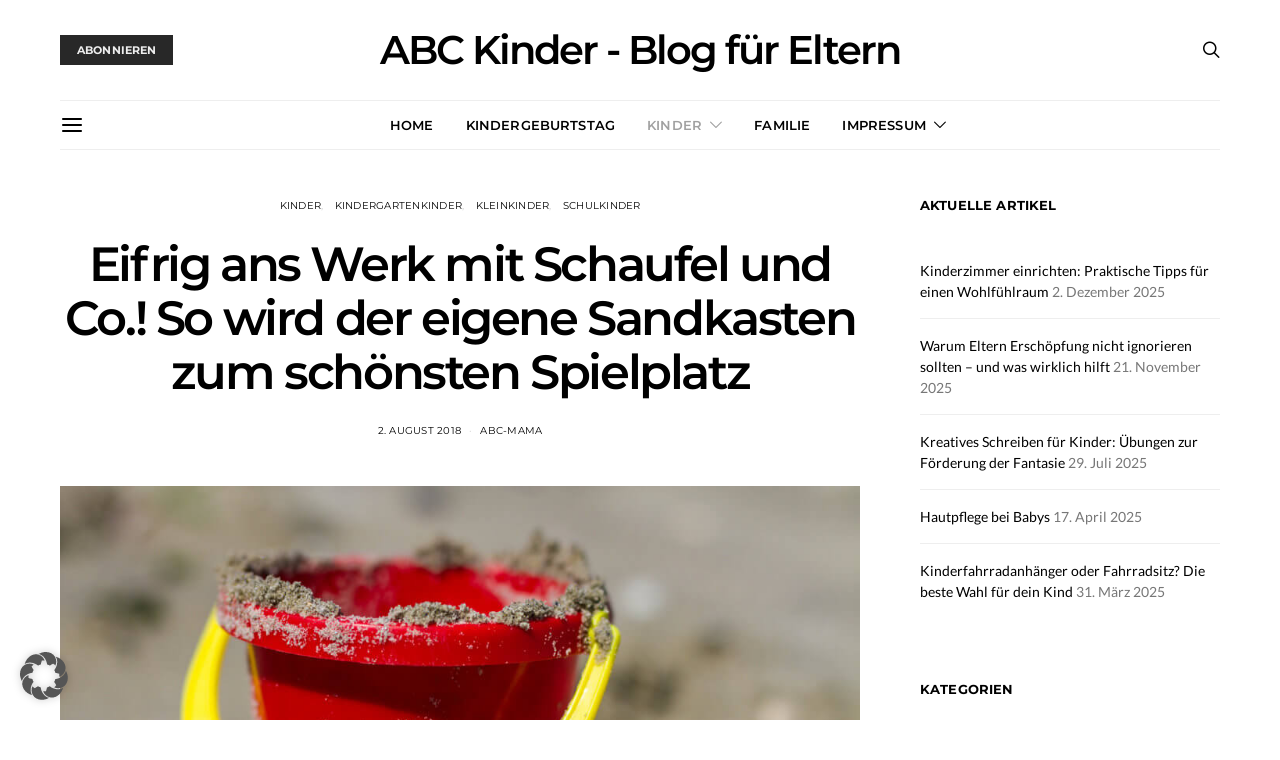

--- FILE ---
content_type: text/html; charset=UTF-8
request_url: https://www.abc-kinder.de/eifrig-ans-werk-mit-schaufel-und-co-so-wird-der-eigene-sandkasten-zum-schoensten-spielplatz/
body_size: 27162
content:
<!DOCTYPE html>
<html lang="de" data-scheme='default'>
<head>
	<meta charset="UTF-8">
	<meta name="viewport" content="width=device-width, initial-scale=1">
	<link rel="profile" href="http://gmpg.org/xfn/11">
		<title>Eifrig ans Werk mit Schaufel und Co.! So wird der eigene Sandkasten zum schönsten Spielplatz &#8211; ABC Kinder &#8211; Blog für Eltern</title>
<meta name='robots' content='max-image-preview:large' />
<link href='https://fonts.gstatic.com' crossorigin rel='preconnect' />
<link rel="alternate" type="application/rss+xml" title="ABC Kinder - Blog für Eltern &raquo; Feed" href="https://www.abc-kinder.de/feed/" />
<link rel="alternate" type="application/rss+xml" title="ABC Kinder - Blog für Eltern &raquo; Kommentar-Feed" href="https://www.abc-kinder.de/comments/feed/" />
<link rel="alternate" title="oEmbed (JSON)" type="application/json+oembed" href="https://www.abc-kinder.de/wp-json/oembed/1.0/embed?url=https%3A%2F%2Fwww.abc-kinder.de%2Feifrig-ans-werk-mit-schaufel-und-co-so-wird-der-eigene-sandkasten-zum-schoensten-spielplatz%2F" />
<link rel="alternate" title="oEmbed (XML)" type="text/xml+oembed" href="https://www.abc-kinder.de/wp-json/oembed/1.0/embed?url=https%3A%2F%2Fwww.abc-kinder.de%2Feifrig-ans-werk-mit-schaufel-und-co-so-wird-der-eigene-sandkasten-zum-schoensten-spielplatz%2F&#038;format=xml" />
			<link rel="preload" href="https://www.abc-kinder.de/wp-content/plugins/canvas/assets/fonts/canvas-icons.woff" as="font" type="font/woff" crossorigin>
			<style id='wp-img-auto-sizes-contain-inline-css'>
img:is([sizes=auto i],[sizes^="auto," i]){contain-intrinsic-size:3000px 1500px}
/*# sourceURL=wp-img-auto-sizes-contain-inline-css */
</style>
<link rel='stylesheet' id='canvas-css' href='https://www.abc-kinder.de/wp-content/plugins/canvas/assets/css/canvas.css?ver=2.5.1' media='all' />
<link rel='alternate stylesheet' id='powerkit-icons-css' href='https://www.abc-kinder.de/wp-content/plugins/powerkit/assets/fonts/powerkit-icons.woff?ver=3.0.4' as='font' type='font/wof' crossorigin />
<link rel='stylesheet' id='powerkit-css' href='https://www.abc-kinder.de/wp-content/plugins/powerkit/assets/css/powerkit.css?ver=3.0.4' media='all' />
<style id='wp-emoji-styles-inline-css'>

	img.wp-smiley, img.emoji {
		display: inline !important;
		border: none !important;
		box-shadow: none !important;
		height: 1em !important;
		width: 1em !important;
		margin: 0 0.07em !important;
		vertical-align: -0.1em !important;
		background: none !important;
		padding: 0 !important;
	}
/*# sourceURL=wp-emoji-styles-inline-css */
</style>
<style id='wp-block-library-inline-css'>
:root{--wp-block-synced-color:#7a00df;--wp-block-synced-color--rgb:122,0,223;--wp-bound-block-color:var(--wp-block-synced-color);--wp-editor-canvas-background:#ddd;--wp-admin-theme-color:#007cba;--wp-admin-theme-color--rgb:0,124,186;--wp-admin-theme-color-darker-10:#006ba1;--wp-admin-theme-color-darker-10--rgb:0,107,160.5;--wp-admin-theme-color-darker-20:#005a87;--wp-admin-theme-color-darker-20--rgb:0,90,135;--wp-admin-border-width-focus:2px}@media (min-resolution:192dpi){:root{--wp-admin-border-width-focus:1.5px}}.wp-element-button{cursor:pointer}:root .has-very-light-gray-background-color{background-color:#eee}:root .has-very-dark-gray-background-color{background-color:#313131}:root .has-very-light-gray-color{color:#eee}:root .has-very-dark-gray-color{color:#313131}:root .has-vivid-green-cyan-to-vivid-cyan-blue-gradient-background{background:linear-gradient(135deg,#00d084,#0693e3)}:root .has-purple-crush-gradient-background{background:linear-gradient(135deg,#34e2e4,#4721fb 50%,#ab1dfe)}:root .has-hazy-dawn-gradient-background{background:linear-gradient(135deg,#faaca8,#dad0ec)}:root .has-subdued-olive-gradient-background{background:linear-gradient(135deg,#fafae1,#67a671)}:root .has-atomic-cream-gradient-background{background:linear-gradient(135deg,#fdd79a,#004a59)}:root .has-nightshade-gradient-background{background:linear-gradient(135deg,#330968,#31cdcf)}:root .has-midnight-gradient-background{background:linear-gradient(135deg,#020381,#2874fc)}:root{--wp--preset--font-size--normal:16px;--wp--preset--font-size--huge:42px}.has-regular-font-size{font-size:1em}.has-larger-font-size{font-size:2.625em}.has-normal-font-size{font-size:var(--wp--preset--font-size--normal)}.has-huge-font-size{font-size:var(--wp--preset--font-size--huge)}.has-text-align-center{text-align:center}.has-text-align-left{text-align:left}.has-text-align-right{text-align:right}.has-fit-text{white-space:nowrap!important}#end-resizable-editor-section{display:none}.aligncenter{clear:both}.items-justified-left{justify-content:flex-start}.items-justified-center{justify-content:center}.items-justified-right{justify-content:flex-end}.items-justified-space-between{justify-content:space-between}.screen-reader-text{border:0;clip-path:inset(50%);height:1px;margin:-1px;overflow:hidden;padding:0;position:absolute;width:1px;word-wrap:normal!important}.screen-reader-text:focus{background-color:#ddd;clip-path:none;color:#444;display:block;font-size:1em;height:auto;left:5px;line-height:normal;padding:15px 23px 14px;text-decoration:none;top:5px;width:auto;z-index:100000}html :where(.has-border-color){border-style:solid}html :where([style*=border-top-color]){border-top-style:solid}html :where([style*=border-right-color]){border-right-style:solid}html :where([style*=border-bottom-color]){border-bottom-style:solid}html :where([style*=border-left-color]){border-left-style:solid}html :where([style*=border-width]){border-style:solid}html :where([style*=border-top-width]){border-top-style:solid}html :where([style*=border-right-width]){border-right-style:solid}html :where([style*=border-bottom-width]){border-bottom-style:solid}html :where([style*=border-left-width]){border-left-style:solid}html :where(img[class*=wp-image-]){height:auto;max-width:100%}:where(figure){margin:0 0 1em}html :where(.is-position-sticky){--wp-admin--admin-bar--position-offset:var(--wp-admin--admin-bar--height,0px)}@media screen and (max-width:600px){html :where(.is-position-sticky){--wp-admin--admin-bar--position-offset:0px}}

/*# sourceURL=wp-block-library-inline-css */
</style><link rel='stylesheet' id='canvas-block-posts-style-css' href='https://www.abc-kinder.de/wp-content/plugins/canvas/components/posts/block-posts/block-posts.css?ver=1750727044' media='all' />
<style id='global-styles-inline-css'>
:root{--wp--preset--aspect-ratio--square: 1;--wp--preset--aspect-ratio--4-3: 4/3;--wp--preset--aspect-ratio--3-4: 3/4;--wp--preset--aspect-ratio--3-2: 3/2;--wp--preset--aspect-ratio--2-3: 2/3;--wp--preset--aspect-ratio--16-9: 16/9;--wp--preset--aspect-ratio--9-16: 9/16;--wp--preset--color--black: #000000;--wp--preset--color--cyan-bluish-gray: #abb8c3;--wp--preset--color--white: #FFFFFF;--wp--preset--color--pale-pink: #f78da7;--wp--preset--color--vivid-red: #ce2e2e;--wp--preset--color--luminous-vivid-orange: #ff6900;--wp--preset--color--luminous-vivid-amber: #fcb902;--wp--preset--color--light-green-cyan: #7bdcb5;--wp--preset--color--vivid-green-cyan: #01d083;--wp--preset--color--pale-cyan-blue: #8ed1fc;--wp--preset--color--vivid-cyan-blue: #0693e3;--wp--preset--color--vivid-purple: #9b51e0;--wp--preset--color--secondary: #f8f8f8;--wp--preset--gradient--vivid-cyan-blue-to-vivid-purple: linear-gradient(135deg,rgb(6,147,227) 0%,rgb(155,81,224) 100%);--wp--preset--gradient--light-green-cyan-to-vivid-green-cyan: linear-gradient(135deg,rgb(122,220,180) 0%,rgb(0,208,130) 100%);--wp--preset--gradient--luminous-vivid-amber-to-luminous-vivid-orange: linear-gradient(135deg,rgb(252,185,0) 0%,rgb(255,105,0) 100%);--wp--preset--gradient--luminous-vivid-orange-to-vivid-red: linear-gradient(135deg,rgb(255,105,0) 0%,rgb(207,46,46) 100%);--wp--preset--gradient--very-light-gray-to-cyan-bluish-gray: linear-gradient(135deg,rgb(238,238,238) 0%,rgb(169,184,195) 100%);--wp--preset--gradient--cool-to-warm-spectrum: linear-gradient(135deg,rgb(74,234,220) 0%,rgb(151,120,209) 20%,rgb(207,42,186) 40%,rgb(238,44,130) 60%,rgb(251,105,98) 80%,rgb(254,248,76) 100%);--wp--preset--gradient--blush-light-purple: linear-gradient(135deg,rgb(255,206,236) 0%,rgb(152,150,240) 100%);--wp--preset--gradient--blush-bordeaux: linear-gradient(135deg,rgb(254,205,165) 0%,rgb(254,45,45) 50%,rgb(107,0,62) 100%);--wp--preset--gradient--luminous-dusk: linear-gradient(135deg,rgb(255,203,112) 0%,rgb(199,81,192) 50%,rgb(65,88,208) 100%);--wp--preset--gradient--pale-ocean: linear-gradient(135deg,rgb(255,245,203) 0%,rgb(182,227,212) 50%,rgb(51,167,181) 100%);--wp--preset--gradient--electric-grass: linear-gradient(135deg,rgb(202,248,128) 0%,rgb(113,206,126) 100%);--wp--preset--gradient--midnight: linear-gradient(135deg,rgb(2,3,129) 0%,rgb(40,116,252) 100%);--wp--preset--font-size--small: 13px;--wp--preset--font-size--medium: 20px;--wp--preset--font-size--large: 36px;--wp--preset--font-size--x-large: 42px;--wp--preset--spacing--20: 0.44rem;--wp--preset--spacing--30: 0.67rem;--wp--preset--spacing--40: 1rem;--wp--preset--spacing--50: 1.5rem;--wp--preset--spacing--60: 2.25rem;--wp--preset--spacing--70: 3.38rem;--wp--preset--spacing--80: 5.06rem;--wp--preset--shadow--natural: 6px 6px 9px rgba(0, 0, 0, 0.2);--wp--preset--shadow--deep: 12px 12px 50px rgba(0, 0, 0, 0.4);--wp--preset--shadow--sharp: 6px 6px 0px rgba(0, 0, 0, 0.2);--wp--preset--shadow--outlined: 6px 6px 0px -3px rgb(255, 255, 255), 6px 6px rgb(0, 0, 0);--wp--preset--shadow--crisp: 6px 6px 0px rgb(0, 0, 0);}:where(.is-layout-flex){gap: 0.5em;}:where(.is-layout-grid){gap: 0.5em;}body .is-layout-flex{display: flex;}.is-layout-flex{flex-wrap: wrap;align-items: center;}.is-layout-flex > :is(*, div){margin: 0;}body .is-layout-grid{display: grid;}.is-layout-grid > :is(*, div){margin: 0;}:where(.wp-block-columns.is-layout-flex){gap: 2em;}:where(.wp-block-columns.is-layout-grid){gap: 2em;}:where(.wp-block-post-template.is-layout-flex){gap: 1.25em;}:where(.wp-block-post-template.is-layout-grid){gap: 1.25em;}.has-black-color{color: var(--wp--preset--color--black) !important;}.has-cyan-bluish-gray-color{color: var(--wp--preset--color--cyan-bluish-gray) !important;}.has-white-color{color: var(--wp--preset--color--white) !important;}.has-pale-pink-color{color: var(--wp--preset--color--pale-pink) !important;}.has-vivid-red-color{color: var(--wp--preset--color--vivid-red) !important;}.has-luminous-vivid-orange-color{color: var(--wp--preset--color--luminous-vivid-orange) !important;}.has-luminous-vivid-amber-color{color: var(--wp--preset--color--luminous-vivid-amber) !important;}.has-light-green-cyan-color{color: var(--wp--preset--color--light-green-cyan) !important;}.has-vivid-green-cyan-color{color: var(--wp--preset--color--vivid-green-cyan) !important;}.has-pale-cyan-blue-color{color: var(--wp--preset--color--pale-cyan-blue) !important;}.has-vivid-cyan-blue-color{color: var(--wp--preset--color--vivid-cyan-blue) !important;}.has-vivid-purple-color{color: var(--wp--preset--color--vivid-purple) !important;}.has-black-background-color{background-color: var(--wp--preset--color--black) !important;}.has-cyan-bluish-gray-background-color{background-color: var(--wp--preset--color--cyan-bluish-gray) !important;}.has-white-background-color{background-color: var(--wp--preset--color--white) !important;}.has-pale-pink-background-color{background-color: var(--wp--preset--color--pale-pink) !important;}.has-vivid-red-background-color{background-color: var(--wp--preset--color--vivid-red) !important;}.has-luminous-vivid-orange-background-color{background-color: var(--wp--preset--color--luminous-vivid-orange) !important;}.has-luminous-vivid-amber-background-color{background-color: var(--wp--preset--color--luminous-vivid-amber) !important;}.has-light-green-cyan-background-color{background-color: var(--wp--preset--color--light-green-cyan) !important;}.has-vivid-green-cyan-background-color{background-color: var(--wp--preset--color--vivid-green-cyan) !important;}.has-pale-cyan-blue-background-color{background-color: var(--wp--preset--color--pale-cyan-blue) !important;}.has-vivid-cyan-blue-background-color{background-color: var(--wp--preset--color--vivid-cyan-blue) !important;}.has-vivid-purple-background-color{background-color: var(--wp--preset--color--vivid-purple) !important;}.has-black-border-color{border-color: var(--wp--preset--color--black) !important;}.has-cyan-bluish-gray-border-color{border-color: var(--wp--preset--color--cyan-bluish-gray) !important;}.has-white-border-color{border-color: var(--wp--preset--color--white) !important;}.has-pale-pink-border-color{border-color: var(--wp--preset--color--pale-pink) !important;}.has-vivid-red-border-color{border-color: var(--wp--preset--color--vivid-red) !important;}.has-luminous-vivid-orange-border-color{border-color: var(--wp--preset--color--luminous-vivid-orange) !important;}.has-luminous-vivid-amber-border-color{border-color: var(--wp--preset--color--luminous-vivid-amber) !important;}.has-light-green-cyan-border-color{border-color: var(--wp--preset--color--light-green-cyan) !important;}.has-vivid-green-cyan-border-color{border-color: var(--wp--preset--color--vivid-green-cyan) !important;}.has-pale-cyan-blue-border-color{border-color: var(--wp--preset--color--pale-cyan-blue) !important;}.has-vivid-cyan-blue-border-color{border-color: var(--wp--preset--color--vivid-cyan-blue) !important;}.has-vivid-purple-border-color{border-color: var(--wp--preset--color--vivid-purple) !important;}.has-vivid-cyan-blue-to-vivid-purple-gradient-background{background: var(--wp--preset--gradient--vivid-cyan-blue-to-vivid-purple) !important;}.has-light-green-cyan-to-vivid-green-cyan-gradient-background{background: var(--wp--preset--gradient--light-green-cyan-to-vivid-green-cyan) !important;}.has-luminous-vivid-amber-to-luminous-vivid-orange-gradient-background{background: var(--wp--preset--gradient--luminous-vivid-amber-to-luminous-vivid-orange) !important;}.has-luminous-vivid-orange-to-vivid-red-gradient-background{background: var(--wp--preset--gradient--luminous-vivid-orange-to-vivid-red) !important;}.has-very-light-gray-to-cyan-bluish-gray-gradient-background{background: var(--wp--preset--gradient--very-light-gray-to-cyan-bluish-gray) !important;}.has-cool-to-warm-spectrum-gradient-background{background: var(--wp--preset--gradient--cool-to-warm-spectrum) !important;}.has-blush-light-purple-gradient-background{background: var(--wp--preset--gradient--blush-light-purple) !important;}.has-blush-bordeaux-gradient-background{background: var(--wp--preset--gradient--blush-bordeaux) !important;}.has-luminous-dusk-gradient-background{background: var(--wp--preset--gradient--luminous-dusk) !important;}.has-pale-ocean-gradient-background{background: var(--wp--preset--gradient--pale-ocean) !important;}.has-electric-grass-gradient-background{background: var(--wp--preset--gradient--electric-grass) !important;}.has-midnight-gradient-background{background: var(--wp--preset--gradient--midnight) !important;}.has-small-font-size{font-size: var(--wp--preset--font-size--small) !important;}.has-medium-font-size{font-size: var(--wp--preset--font-size--medium) !important;}.has-large-font-size{font-size: var(--wp--preset--font-size--large) !important;}.has-x-large-font-size{font-size: var(--wp--preset--font-size--x-large) !important;}
/*# sourceURL=global-styles-inline-css */
</style>

<style id='classic-theme-styles-inline-css'>
/*! This file is auto-generated */
.wp-block-button__link{color:#fff;background-color:#32373c;border-radius:9999px;box-shadow:none;text-decoration:none;padding:calc(.667em + 2px) calc(1.333em + 2px);font-size:1.125em}.wp-block-file__button{background:#32373c;color:#fff;text-decoration:none}
/*# sourceURL=/wp-includes/css/classic-themes.min.css */
</style>
<link rel='stylesheet' id='canvas-block-posts-sidebar-css' href='https://www.abc-kinder.de/wp-content/plugins/canvas/components/posts/block-posts-sidebar/block-posts-sidebar.css?ver=1750727044' media='all' />
<link rel='stylesheet' id='csco-block-posts-sidebar-style-css' href='https://www.abc-kinder.de/wp-content/themes/authentic/css/blocks/posts-sidebar.css?ver=1725972182' media='all' />
<link rel='stylesheet' id='csco-block-twitter-slider-style-css' href='https://www.abc-kinder.de/wp-content/themes/authentic/css/blocks/twitter-slider.css?ver=1725972182' media='all' />
<link rel='stylesheet' id='csco-block-tiles-style-css' href='https://www.abc-kinder.de/wp-content/themes/authentic/css/blocks/tiles.css?ver=1725972182' media='all' />
<link rel='stylesheet' id='csco-block-horizontal-tiles-style-css' href='https://www.abc-kinder.de/wp-content/themes/authentic/css/blocks/horizontal-tiles.css?ver=1725972182' media='all' />
<link rel='stylesheet' id='csco-block-full-style-css' href='https://www.abc-kinder.de/wp-content/themes/authentic/css/blocks/full.css?ver=1725972182' media='all' />
<link rel='stylesheet' id='csco-block-slider-style-css' href='https://www.abc-kinder.de/wp-content/themes/authentic/css/blocks/slider.css?ver=1725972182' media='all' />
<link rel='stylesheet' id='csco-block-carousel-style-css' href='https://www.abc-kinder.de/wp-content/themes/authentic/css/blocks/carousel.css?ver=1725972182' media='all' />
<link rel='stylesheet' id='csco-block-wide-style-css' href='https://www.abc-kinder.de/wp-content/themes/authentic/css/blocks/wide.css?ver=1725972182' media='all' />
<link rel='stylesheet' id='csco-block-narrow-style-css' href='https://www.abc-kinder.de/wp-content/themes/authentic/css/blocks/narrow.css?ver=1725972182' media='all' />
<link rel='stylesheet' id='absolute-reviews-css' href='https://www.abc-kinder.de/wp-content/plugins/absolute-reviews/public/css/absolute-reviews-public.css?ver=1.1.6' media='all' />
<link rel='stylesheet' id='advanced-popups-css' href='https://www.abc-kinder.de/wp-content/plugins/advanced-popups/public/css/advanced-popups-public.css?ver=1.2.2' media='all' />
<link rel='stylesheet' id='canvas-block-heading-style-css' href='https://www.abc-kinder.de/wp-content/plugins/canvas/components/content-formatting/block-heading/block.css?ver=1750727044' media='all' />
<link rel='stylesheet' id='canvas-block-list-style-css' href='https://www.abc-kinder.de/wp-content/plugins/canvas/components/content-formatting/block-list/block.css?ver=1750727044' media='all' />
<link rel='stylesheet' id='canvas-block-paragraph-style-css' href='https://www.abc-kinder.de/wp-content/plugins/canvas/components/content-formatting/block-paragraph/block.css?ver=1750727044' media='all' />
<link rel='stylesheet' id='canvas-block-separator-style-css' href='https://www.abc-kinder.de/wp-content/plugins/canvas/components/content-formatting/block-separator/block.css?ver=1750727044' media='all' />
<link rel='stylesheet' id='canvas-block-group-style-css' href='https://www.abc-kinder.de/wp-content/plugins/canvas/components/basic-elements/block-group/block.css?ver=1750727044' media='all' />
<link rel='stylesheet' id='canvas-block-cover-style-css' href='https://www.abc-kinder.de/wp-content/plugins/canvas/components/basic-elements/block-cover/block.css?ver=1750727044' media='all' />
<link rel='stylesheet' id='contact-form-7-css' href='https://www.abc-kinder.de/wp-content/plugins/contact-form-7/includes/css/styles.css?ver=6.1.4' media='all' />
<link rel='stylesheet' id='powerkit-author-box-css' href='https://www.abc-kinder.de/wp-content/plugins/powerkit/modules/author-box/public/css/public-powerkit-author-box.css?ver=3.0.4' media='all' />
<link rel='stylesheet' id='powerkit-basic-elements-css' href='https://www.abc-kinder.de/wp-content/plugins/powerkit/modules/basic-elements/public/css/public-powerkit-basic-elements.css?ver=3.0.4' media='screen' />
<link rel='stylesheet' id='powerkit-coming-soon-css' href='https://www.abc-kinder.de/wp-content/plugins/powerkit/modules/coming-soon/public/css/public-powerkit-coming-soon.css?ver=3.0.4' media='all' />
<link rel='stylesheet' id='powerkit-content-formatting-css' href='https://www.abc-kinder.de/wp-content/plugins/powerkit/modules/content-formatting/public/css/public-powerkit-content-formatting.css?ver=3.0.4' media='all' />
<link rel='stylesheet' id='powerkit-сontributors-css' href='https://www.abc-kinder.de/wp-content/plugins/powerkit/modules/contributors/public/css/public-powerkit-contributors.css?ver=3.0.4' media='all' />
<link rel='stylesheet' id='powerkit-facebook-css' href='https://www.abc-kinder.de/wp-content/plugins/powerkit/modules/facebook/public/css/public-powerkit-facebook.css?ver=3.0.4' media='all' />
<link rel='stylesheet' id='powerkit-featured-categories-css' href='https://www.abc-kinder.de/wp-content/plugins/powerkit/modules/featured-categories/public/css/public-powerkit-featured-categories.css?ver=3.0.4' media='all' />
<link rel='stylesheet' id='powerkit-inline-posts-css' href='https://www.abc-kinder.de/wp-content/plugins/powerkit/modules/inline-posts/public/css/public-powerkit-inline-posts.css?ver=3.0.4' media='all' />
<link rel='stylesheet' id='powerkit-instagram-css' href='https://www.abc-kinder.de/wp-content/plugins/powerkit/modules/instagram/public/css/public-powerkit-instagram.css?ver=3.0.4' media='all' />
<link rel='stylesheet' id='powerkit-justified-gallery-css' href='https://www.abc-kinder.de/wp-content/plugins/powerkit/modules/justified-gallery/public/css/public-powerkit-justified-gallery.css?ver=3.0.4' media='all' />
<link rel='stylesheet' id='glightbox-css' href='https://www.abc-kinder.de/wp-content/plugins/powerkit/modules/lightbox/public/css/glightbox.min.css?ver=3.0.4' media='all' />
<link rel='stylesheet' id='powerkit-lightbox-css' href='https://www.abc-kinder.de/wp-content/plugins/powerkit/modules/lightbox/public/css/public-powerkit-lightbox.css?ver=3.0.4' media='all' />
<link rel='stylesheet' id='powerkit-opt-in-forms-css' href='https://www.abc-kinder.de/wp-content/plugins/powerkit/modules/opt-in-forms/public/css/public-powerkit-opt-in-forms.css?ver=3.0.4' media='all' />
<link rel='stylesheet' id='powerkit-pinterest-css' href='https://www.abc-kinder.de/wp-content/plugins/powerkit/modules/pinterest/public/css/public-powerkit-pinterest.css?ver=3.0.4' media='all' />
<link rel='stylesheet' id='powerkit-scroll-to-top-css' href='https://www.abc-kinder.de/wp-content/plugins/powerkit/modules/scroll-to-top/public/css/public-powerkit-scroll-to-top.css?ver=3.0.4' media='all' />
<link rel='stylesheet' id='powerkit-share-buttons-css' href='https://www.abc-kinder.de/wp-content/plugins/powerkit/modules/share-buttons/public/css/public-powerkit-share-buttons.css?ver=3.0.4' media='all' />
<link rel='stylesheet' id='powerkit-social-links-css' href='https://www.abc-kinder.de/wp-content/plugins/powerkit/modules/social-links/public/css/public-powerkit-social-links.css?ver=3.0.4' media='all' />
<link rel='stylesheet' id='powerkit-table-of-contents-css' href='https://www.abc-kinder.de/wp-content/plugins/powerkit/modules/table-of-contents/public/css/public-powerkit-table-of-contents.css?ver=3.0.4' media='all' />
<link rel='stylesheet' id='powerkit-twitter-css' href='https://www.abc-kinder.de/wp-content/plugins/powerkit/modules/twitter/public/css/public-powerkit-twitter.css?ver=3.0.4' media='all' />
<link rel='stylesheet' id='powerkit-widget-about-css' href='https://www.abc-kinder.de/wp-content/plugins/powerkit/modules/widget-about/public/css/public-powerkit-widget-about.css?ver=3.0.4' media='all' />
<link rel='stylesheet' id='magnific-popup-css' href='https://www.abc-kinder.de/wp-content/plugins/sight/render/css/magnific-popup.css?ver=1747098163' media='all' />
<link rel='stylesheet' id='sight-css' href='https://www.abc-kinder.de/wp-content/plugins/sight/render/css/sight.css?ver=1747098163' media='all' />
<link rel='stylesheet' id='sight-common-css' href='https://www.abc-kinder.de/wp-content/plugins/sight/render/css/sight-common.css?ver=1747098163' media='all' />
<link rel='stylesheet' id='sight-lightbox-css' href='https://www.abc-kinder.de/wp-content/plugins/sight/render/css/sight-lightbox.css?ver=1747098163' media='all' />
<link rel='stylesheet' id='csco-styles-css' href='https://www.abc-kinder.de/wp-content/themes/authentic/style.css?ver=1.0.0' media='all' />
<link rel='stylesheet' id='borlabs-cookie-custom-css' href='https://www.abc-kinder.de/wp-content/cache/borlabs-cookie/1/borlabs-cookie-1-de.css?ver=3.3.23-35' media='all' />
<link rel='stylesheet' id='searchwp-live-search-css' href='https://www.abc-kinder.de/wp-content/plugins/searchwp-live-ajax-search/assets/styles/style.min.css?ver=1.8.7' media='all' />
<style id='searchwp-live-search-inline-css'>
.searchwp-live-search-result .searchwp-live-search-result--title a {
  font-size: 16px;
}
.searchwp-live-search-result .searchwp-live-search-result--price {
  font-size: 14px;
}
.searchwp-live-search-result .searchwp-live-search-result--add-to-cart .button {
  font-size: 14px;
}

/*# sourceURL=searchwp-live-search-inline-css */
</style>
<link rel='stylesheet' id='csco_child_css-css' href='https://www.abc-kinder.de/wp-content/themes/authentic-child/style.css?ver=1.0.0' media='all' />
<link rel='stylesheet' id='32c8af363267b853254dd161fe72e414-css' href='//www.abc-kinder.de/wp-content/uploads/sgf-css/font-ee7888bbdc3a68e08587062ba4f763d2.css' media='all' />
<link rel='stylesheet' id='7b567a921285369985feb1923643b539-css' href='//www.abc-kinder.de/wp-content/uploads/sgf-css/font-f64b8b226284d3bcb45075138608196b.css' media='all' />
<script src="https://www.abc-kinder.de/wp-includes/js/jquery/jquery.min.js?ver=3.7.1" id="jquery-core-js"></script>
<script src="https://www.abc-kinder.de/wp-includes/js/jquery/jquery-migrate.min.js?ver=3.4.1" id="jquery-migrate-js"></script>
<script src="https://www.abc-kinder.de/wp-content/plugins/advanced-popups/public/js/advanced-popups-public.js?ver=1.2.2" id="advanced-popups-js"></script>
<script data-no-optimize="1" data-no-minify="1" data-cfasync="false" src="https://www.abc-kinder.de/wp-content/cache/borlabs-cookie/1/borlabs-cookie-config-de.json.js?ver=3.3.23-55" id="borlabs-cookie-config-js"></script>
<script data-no-optimize="1" data-no-minify="1" data-cfasync="false" src="https://www.abc-kinder.de/wp-content/plugins/borlabs-cookie/assets/javascript/borlabs-cookie-prioritize.min.js?ver=3.3.23" id="borlabs-cookie-prioritize-js"></script>
<link rel="https://api.w.org/" href="https://www.abc-kinder.de/wp-json/" /><link rel="alternate" title="JSON" type="application/json" href="https://www.abc-kinder.de/wp-json/wp/v2/posts/29608" /><link rel="EditURI" type="application/rsd+xml" title="RSD" href="https://www.abc-kinder.de/xmlrpc.php?rsd" />
<meta name="generator" content="WordPress 6.9" />
<link rel="canonical" href="https://www.abc-kinder.de/eifrig-ans-werk-mit-schaufel-und-co-so-wird-der-eigene-sandkasten-zum-schoensten-spielplatz/" />
<link rel='shortlink' href='https://www.abc-kinder.de/?p=29608' />
		<link rel="preload" href="https://www.abc-kinder.de/wp-content/plugins/absolute-reviews/fonts/absolute-reviews-icons.woff" as="font" type="font/woff" crossorigin>
				<link rel="preload" href="https://www.abc-kinder.de/wp-content/plugins/advanced-popups/fonts/advanced-popups-icons.woff" as="font" type="font/woff" crossorigin>
		<meta name="referrer" content="no-referrer-when-downgrade" />
<style> #wp-worthy-pixel { line-height: 1px; height: 1px; margin: 0; padding: 0; overflow: hidden; } </style>
<script data-borlabs-cookie-script-blocker-ignore>
if ('0' === '1' && ('0' === '1' || '1' === '1')) {
    window['gtag_enable_tcf_support'] = true;
}
window.dataLayer = window.dataLayer || [];
if (typeof gtag !== 'function') {
    function gtag() {
        dataLayer.push(arguments);
    }
}
gtag('set', 'developer_id.dYjRjMm', true);
if ('0' === '1' || '1' === '1') {
    if (window.BorlabsCookieGoogleConsentModeDefaultSet !== true) {
        let getCookieValue = function (name) {
            return document.cookie.match('(^|;)\\s*' + name + '\\s*=\\s*([^;]+)')?.pop() || '';
        };
        let cookieValue = getCookieValue('borlabs-cookie-gcs');
        let consentsFromCookie = {};
        if (cookieValue !== '') {
            consentsFromCookie = JSON.parse(decodeURIComponent(cookieValue));
        }
        let defaultValues = {
            'ad_storage': 'denied',
            'ad_user_data': 'denied',
            'ad_personalization': 'denied',
            'analytics_storage': 'denied',
            'functionality_storage': 'denied',
            'personalization_storage': 'denied',
            'security_storage': 'denied',
            'wait_for_update': 500,
        };
        gtag('consent', 'default', { ...defaultValues, ...consentsFromCookie });
    }
    window.BorlabsCookieGoogleConsentModeDefaultSet = true;
    let borlabsCookieConsentChangeHandler = function () {
        window.dataLayer = window.dataLayer || [];
        if (typeof gtag !== 'function') { function gtag(){dataLayer.push(arguments);} }

        let getCookieValue = function (name) {
            return document.cookie.match('(^|;)\\s*' + name + '\\s*=\\s*([^;]+)')?.pop() || '';
        };
        let cookieValue = getCookieValue('borlabs-cookie-gcs');
        let consentsFromCookie = {};
        if (cookieValue !== '') {
            consentsFromCookie = JSON.parse(decodeURIComponent(cookieValue));
        }

        consentsFromCookie.analytics_storage = BorlabsCookie.Consents.hasConsent('google-analytics') ? 'granted' : 'denied';

        BorlabsCookie.CookieLibrary.setCookie(
            'borlabs-cookie-gcs',
            JSON.stringify(consentsFromCookie),
            BorlabsCookie.Settings.automaticCookieDomainAndPath.value ? '' : BorlabsCookie.Settings.cookieDomain.value,
            BorlabsCookie.Settings.cookiePath.value,
            BorlabsCookie.Cookie.getPluginCookie().expires,
            BorlabsCookie.Settings.cookieSecure.value,
            BorlabsCookie.Settings.cookieSameSite.value
        );
    }
    document.addEventListener('borlabs-cookie-consent-saved', borlabsCookieConsentChangeHandler);
    document.addEventListener('borlabs-cookie-handle-unblock', borlabsCookieConsentChangeHandler);
}
if ('0' === '1') {
    gtag("js", new Date());
    gtag("config", "G-WZGJ5C4JSG", {"anonymize_ip": true});

    (function (w, d, s, i) {
        var f = d.getElementsByTagName(s)[0],
            j = d.createElement(s);
        j.async = true;
        j.src =
            "https://www.googletagmanager.com/gtag/js?id=" + i;
        f.parentNode.insertBefore(j, f);
    })(window, document, "script", "G-WZGJ5C4JSG");
}
</script>				<style id="csco-customizer-output-default-styles-inline-css">
					body, .offcanvas, #search, .searchwp-live-search-results, select, input[type=search], input[type=text], input[type=number], input[type=email], input[type=tel], input[type=password], textarea, .form-control, .pk-card, .pagination-content, .adp-popup-type-content .adp-popup-container{background-color:#FFFFFF;}.entry-content .pk-block-bg-inverse, .pk-dropcap-bg-inverse:first-letter, .entry-content .has-drop-cap.is-cnvs-dropcap-bg-dark:first-letter{color:#FFFFFF!important;}.adp-popup .adp-popup-container{--adp-popup-container-background:#FFFFFF;--adp-popup-type-notification-text-color:#777777;--adp-popup-type-notification-text-link-color:#000000;--adp-popup-close-color:#000000;--adp-popup-close-hover-color:#A0A0A0;}.mfp-bg, .mfp-wrap{--mfp-overlay-color:#FFFFFF;--mfp-controls-border-color:#FFFFFF;--mfp-inner-close-icon-color:#FFFFFF;--mfp-iframe-background:#FFFFFF;--mfp-image-background:#FFFFFF;--mfp-controls-color:#777777;--mfp-controls-text-color-hover:#777777;--mfp-caption-title-color:#777777;--mfp-controls-text-color:#c9c9c9;--mfp-caption-subtitle-color:#c9c9c9;}body, select, input[type=search], input[type=text], input[type=number], input[type=email], input[type=tel], input[type=password], textarea, .abr-reviews-posts .abr-review-meta{color:#777777;}blockquote cite, figcaption, .wp-caption-text, .wp-block-gallery .blocks-gallery-item figcaption, .wp-block-image figcaption, .wp-block-audio figcaption, .wp-block-embed figcaption, .wp-block-pullquote cite, .wp-block-pullquote footer, .wp-block-pullquote .wp-block-pullquote__citation, .wp-block-quote cite, label, .text-small, .comment-metadata, .logged-in-as, .post-categories, .post-count, .product-count, .post-meta, .entry-content figcaption, .post-media figcaption, .post-tags, .sub-title, .tagcloud, .timestamp, #wp-calendar caption, .comment-metadata a, .comment-metadata, .widget_rss ul li cite, .widget_rss ul li .rss-date, .pk-widget-about .pk-about-small, .pk-share-buttons-total .pk-share-buttons-count, .pk-share-buttons-post-loop .pk-share-buttons-count, .pk-share-buttons-block-posts .pk-share-buttons-count, .pk-share-buttons-post-sidebar .pk-share-buttons-count, .pk-share-buttons-post-loop .pk-share-buttons-link:hover .pk-share-buttons-count, .pk-share-buttons-block-posts .pk-share-buttons-link:hover .pk-share-buttons-count, .pk-share-buttons-post-sidebar .pk-share-buttons-link:hover .pk-share-buttons-count, .title-share, .pk-social-links-template-default .pk-social-links-label, .pk-social-links-wrap .pk-social-links-label, .pk-color-secondary, .pk-twitter-default .pk-twitter-tweet:before, .cs-meet-team .pk-social-links-link, .abr-post-review .abr-review-score .abr-review-subtext .abr-data-label, .sight-portfolio-area-filter__list-item a{color:#c9c9c9;}.owl-dot span, .abr-post-review .abr-review-score .abr-review-subtext .abr-data-info{background-color:#c9c9c9;}.entry-content p > code, a, #search .close, .button-link, .pk-share-buttons-total .pk-share-buttons-label, .pk-share-buttons-total .pk-share-buttons-title, .pk-social-links-wrap .pk-social-links-count, .pk-nav-tabs .pk-nav-link, .pk-nav-tabs .pk-nav-link.pk-active, .pk-tabs .pk-nav-pills .pk-nav-link, .pk-block-social-links .pk-social-links-link, .pk-block-social-links .pk-social-links-title, .pk-social-links-scheme-light .pk-social-links-link, .pk-social-links-scheme-light .pk-social-links-title, .pk-social-links-scheme-bold .pk-social-links-title, .pk-social-links-scheme-bold-rounded .pk-social-links-title, .pk-share-buttons-scheme-default .pk-share-buttons-link, .pk-share-buttons-after-post.pk-share-buttons-scheme-default .pk-share-buttons-link:not(:hover), .pk-share-buttons-before-post.pk-share-buttons-scheme-default .pk-share-buttons-link:not(:hover), .pk-toc ol > li:before, ol.pk-list-styled > li:before, h2.pk-heading-numbered:before, .pk-card-header a, .pk-twitter-info a, .pk-instagram-username a, .pk-social-links-template-default .pk-social-links-link, .pk-widget-contributors .pk-social-links-link, .cs-list-articles > li > a, .pk-block-contributors .author-name a, .editor-styles-wrapper.cs-editor-styles-wrapper .pk-author-posts-single a, .pk-twitter-content a, .pk-block-author .pk-widget-author-container:not(.pk-bg-overlay) .pk-author-title a, .pk-share-buttons-scheme-simple-light .pk-share-buttons-link, .pk-share-buttons-scheme-simple-light .pk-share-buttons-count, .is-style-pk-share-buttons-simple-light .pk-share-buttons-link, .is-style-pk-share-buttons-simple-light .pk-share-buttons-link .pk-share-buttons-count, .is-style-pk-share-buttons-default .pk-share-buttons-link:not(hover), ol.is-style-cnvs-list-styled > li:before, h2.is-style-cnvs-heading-numbered:before, .cnvs-block-collapsible .cnvs-block-collapsible-title h6 a, header .offcanvas-toggle, .navbar-scheme-toggle{color:#000000;}.owl-dot.active span{background-color:#000000;}.cnvs-block-tabs{--cnvs-tabs-button-color:#000000;--cnvs-tabs-button-hover-color:#A0A0A0;}a:hover, .button-link:hover, #search .close:hover, .pk-social-links-scheme-light:not(.pk-social-links-scheme-light-bg) .pk-social-links-link:hover .pk-social-links-title, .is-style-pk-social-links-bold .pk-social-links-link:hover .pk-social-links-title, .pk-social-links-scheme-bold .pk-social-links-link:hover .pk-social-links-title, .is-style-pk-social-links-bold-rounded .pk-social-links-link:hover .pk-social-links-title, .pk-social-links-scheme-bold-rounded .pk-social-links-link:hover .pk-social-links-title, .pk-nav-tabs .pk-nav-link:not(.pk-active):focus, .pk-nav-tabs .pk-nav-link:not(.pk-active):hover, .pk-card-header a:hover, .pk-twitter-info a:hover, .pk-instagram-username a:hover, .pk-widget-contributors .pk-social-links-link:hover, .cs-list-articles > li > a:hover, .pk-block-contributors .author-name a:hover, .editor-styles-wrapper.cs-editor-styles-wrapper .pk-author-posts-single a:hover, .pk-twitter-content a:hover, .pk-block-author .pk-widget-author-container:not(.pk-bg-overlay) .pk-author-title a:hover, .cnvs-block-collapsible .cnvs-block-collapsible-title h6 a:hover, .navbar-scheme-toggle:hover{color:#A0A0A0;}.wp-block-separator{color:#EEEEEE;}hr, .wp-block-separator:not(.is-style-dots), .wp-block-pullquote:not([style*="border-color"]), .entry-content .table-bordered th, .entry-content .table-bordered td, section.widget .widget-wrap, .form-control, input[type=search], input[type=text], input[type=number], input[type=email], input[type=tel], input[type=password], textarea, select, .pk-collapsibles .pk-card, .post-archive .archive-compact .post-masonry, .post-archive .archive-compact .post-grid, .post-archive .archive-compact.archive-masonry section.widget, .post-archive .archive-compact.archive-grid section.widget, .archive-list section.widget .widget-wrap, .archive-standard section.widget .widget-wrap, .sidebar-offcanvas .widget, .pk-nav-tabs .pk-nav-link, .pk-collapsibles .pk-card + .pk-card, .cnvs-block-tabs .cnvs-block-tabs-buttons .cnvs-block-tabs-button a, .cnvs-block-collapsibles .cnvs-block-collapsible, .abr-reviews-posts .abr-post-item{border-color:#EEEEEE;}hr, .entry-content table th, .entry-content table td, .entry-content table tbody + tbody, .header-enabled .navbar-primary:not(.sticky-nav-slide) .navbar, .navigation.comment-navigation, .site-main > article > .post-author, .post-main .post-author, .comment-body + .comment-respond, .comment-list + .comment-respond, .comment-list article, .comment-list .pingback, .comment-list .trackback, .post-standard:not(.post-featured) + .post-standard:not(.post-featured), .archive-first + .archive-list, .single .section-carousel, .widget_nav_menu .menu > .menu-item:not(:first-child), .widget_pages li:not(:first-child) a, .widget_meta li:not(:first-child) a, .widget_categories > ul > li:not(:first-child), .widget_archive > ul > li:not(:first-child), .widget_categories .widget-wrap > ul > li:not(:first-child), .widget_archive .widget-wrap > ul > li:not(:first-child), .widget_recent_comments li:not(:first-child), .widget_recent_entries li:not(:first-child), #wp-calendar tbody td, .navigation.pagination, .navigation.pagination + .post-tags, .fb-comments, .post-tags, .page-header-simple .page-header + .post-archive, .section-grid + .site-content > .cs-container:before, .archive-pagination:not(:empty), .post-list:not(.post-featured) + .post-list:not(.post-featured), .post-list + .post, .post + .post-list, .cs-meet-team .cs-author .cs-author-posts, .pk-widget-contributors .pk-author-item, .pk-toc:not(:first-child), .pk-inline-posts:not(:first-child), .cnvs-block-toc:not(:first-child){border-top-color:#EEEEEE;}.entry-content thead th, .navbar-primary:not(.sticky-nav-slide) .navbar, .sticky-nav-slide, .topbar, .navbar-offcanvas, .navigation.comment-navigation, .widget_rss ul li, .searchwp-live-search-results.searchwp-live-search-results-showing .searchwp-live-search-result:not(:last-child) a, .pk-separator, .pk-toc:not(:last-child), .pk-inline-posts:not(:last-child), .cnvs-block-tabs.cnvs-block-tabs-vertical .cnvs-block-tabs-buttons .cnvs-block-tabs-button-active a, .cnvs-block-toc:not(:last-child){border-bottom-color:#EEEEEE;}.pk-nav-tabs .pk-nav-link:not(.pk-active):focus, .pk-nav-tabs .pk-nav-link:not(.pk-active):hover{background-color:#EEEEEE;}.wp-block-separator.is-style-dots:before{color:#EEEEEE;}.entry-content p > code, .table-striped tbody tr:nth-of-type(odd), .wp-block-table.is-style-stripes tbody tr:nth-child(odd), .site-main .pk-subscribe-form-wrap, .post-comments, .archive-list .pk-subscribe-form-wrap, .archive-full .pk-subscribe-form-wrap, .entry-content .pk-dropcap-bg-inverse:first-letter, .entry-content .pk-dropcap-bg-light:first-letter, .entry-content .pk-block-bg-inverse, .entry-content .pk-block-bg-light, .basic_mailchimp_widget, .pk-twitter-slider, .pk-card-header, .pk-share-buttons-after-post.pk-share-buttons-scheme-default .pk-share-buttons-link, .pk-share-buttons-before-post.pk-share-buttons-scheme-default .pk-share-buttons-link, .pk-toc ol > li:before, ol.pk-list-styled > li:before, .pk-social-links-scheme-light-bg .pk-social-links-link, .is-style-pk-social-links-light-bg .pk-social-links-link, h2.pk-heading-numbered:before, .entry-content .table-bordered th, .entry-content .table-striped tbody tr:nth-of-type(odd), .wp-block-code, .wp-block-verse, .wp-block-preformatted, .is-style-pk-share-buttons-default .pk-share-buttons-link:not(hover), .is-style-pk-share-buttons-bold .pk-share-buttons-link, .cnvs-block-twitter-layout-slider, .entry-content .has-drop-cap.is-cnvs-dropcap-bg-light:first-letter, ol.is-style-cnvs-list-styled > li:before, h2.is-style-cnvs-heading-numbered:before, .wp-block-group.is-style-cnvs-block-bg-light{background-color:#F8F8F8;}.pk-share-buttons-wrap{--pk-share-link-background:#F8F8F8;--pk-mobile-share-horizontal-background:#F8F8F8;}.cnvs-block-collapsible-title{background-color:#F8F8F8;}.cnvs-block-alert{--cnvs-alert-background:#F8F8F8;}.cnvs-badge{--cnvs-badge-background:#F8F8F8;}h1, h2, h3, h4, h5, h6, .comment .fn, #search input[type="search"], .entry-content .table-bordered th, .wp-block-table td strong, .abr-post-review .abr-review-name, .abr-post-review .abr-review-text, .abr-reviews-posts .abr-review-number, .sight-portfolio-area-filter__title, .sight-portfolio-area-filter__list-item.sight-filter-active a{color:#000000;}.cnvs-block-alert, .cnvs-block-alert h1, .cnvs-block-alert h2, .cnvs-block-alert h3, .cnvs-block-alert h4, .cnvs-block-alert h5, .cnvs-block-alert h6, .cnvs-block-alert .cnvs-title, .cnvs-block-alert a, .entry-content .cnvs-block-alert p{color:#000000;}#search input[type="search"]:-ms-input-placeholder{color:#000000;}#search input[type="search"]:-moz-placeholder{color:#000000;}#search input[type="search"]::-webkit-input-placeholder{color:#000000;}.pk-social-links-wrap{--pk-social-link-color:#000000;--pk-social-light-bg-title-color:#000000;--pk-social-light-rounded-title-color:#000000;--pk-social-light-bg-color:#000000;}.pk-social-links-wrap .pk-font-heading{--pk-heading-font-color:#000000;}h1 a, h2 a, h3 a, h4 a, h5 a, h6 a, .comment .fn a, .cnvs-block-posts-sidebar:not(.cnvs-block-posts-sidebar-slider) .entry-title a, .pk-widget-posts:not(.pk-widget-posts-template-slider) .entry-title a{color:#000000;}.abr-posts-template-reviews-1 .entry-title a, .abr-posts-template-reviews-2 .entry-title a, .abr-posts-template-reviews-3 .entry-title a, .abr-posts-template-reviews-4 .entry-title a, .abr-posts-template-reviews-5 .entry-title a{color:#000000;}h1 a:hover, h2 a:hover, h3 a:hover, h4 a:hover, h5 a:hover, h6 a:hover, .comment .fn a:hover, .cnvs-block-posts-sidebar:not(.cnvs-block-posts-sidebar-slider) .entry-title a:hover, .pk-widget-posts:not(.pk-widget-posts-template-slider) .entry-title a:hover{color:#A0A0A0;}.abr-posts-template-reviews-1 .entry-title a:hover, .abr-posts-template-reviews-2 .entry-title a:hover, .abr-posts-template-reviews-3 .entry-title a:hover, .abr-posts-template-reviews-4 .entry-title a:hover, .abr-posts-template-reviews-5 .entry-title a:hover{color:#A0A0A0;}.wp-block-button .wp-block-button__link:not(.has-background), .button-primary, .overlay-inner a.button-primary, .header-light .button-primary, .wp-block-search .wp-block-search__button, .post-number, .post-pagination .post-more .button, .pk-button-primary, .pk-author-button, .pk-about-button, .pk-instagram-follow, .pk-twitter-follow, .pk-subscribe-submit, .pk-badge-primary, .pk-featured-categories-vertical-list .pk-featured-count, .adp-button-primary, .sight-portfolio-area__pagination .sight-portfolio-load-more{color:#EEEEEE;}.pk-pin-it{color:#EEEEEE!important;}.wp-block-button .wp-block-button__link:not(.has-background):hover, .button-primary:hover, .button-primary:active, .button-primary:focus, .button-primary:not([disabled]):not(.disabled).active, .button-primary:not([disabled]):not(.disabled):active, .overlay-inner a.button-primary:hover, .overlay-inner a.button-primary:active, .overlay-inner a.button-primary:focus, .overlay-inner a.button-primary:not([disabled]):not(.disabled).active, .overlay-inner a.button-primary:not([disabled]):not(.disabled):active, .header-light .button-primary:hover, .header-light .button-primary:active, .header-light .button-primary:focus, .header-light .button-primary:not([disabled]):not(.disabled).active, .header-light .button-primary:not([disabled]):not(.disabled):active, .wp-block-search .wp-block-search__button:hover, .post-pagination .post-more .button:hover, .pk-button-primary:not(:disabled):not(.disabled):active, .pk-button-primary:focus, .pk-button-primary:hover, .pk-button-primary:focus, .pk-button-primary:active, .pk-author-button:hover, .pk-about-button:hover, .pk-instagram-follow:hover, .pk-twitter-follow:hover, .pk-subscribe-submit:hover, .adp-button-primary:hover, .adp-button-primary:focus, .sight-portfolio-area__pagination .sight-portfolio-load-more:hover, .sight-portfolio-area__pagination .sight-portfolio-load-more:focus{color:#FFFFFF;}.pk-pin-it:hover{color:#FFFFFF!important;background-color:#000000!important;}.wp-block-button .wp-block-button__link:not(.has-background), .button-primary, .overlay-inner a.button-primary, .header-light .button-primary, .wp-block-search .wp-block-search__button, .post-number, .pk-tabs .pk-nav-pills .pk-nav-link.pk-active, .pk-tabs .pk-nav-pills .pk-nav-link.pk-active:focus, .pk-tabs  .pk-nav-pills .pk-tabs .pk-nav-pills .pk-nav-link.pk-active:hover, .pk-button-primary, .pk-author-button, .pk-about-button, .pk-instagram-follow, .pk-twitter-follow, .pk-subscribe-submit, .pk-badge-primary, .pk-featured-categories-vertical-list .pk-featured-count, .cnvs-block-tabs.is-style-cnvs-block-tabs-pills .cnvs-block-tabs-buttons .cnvs-block-tabs-button.cnvs-block-tabs-button-active a, .cnvs-block-tabs.is-style-cnvs-block-tabs-pills .cnvs-block-tabs-buttons .cnvs-block-tabs-button.cnvs-block-tabs-button-active a:focus, .cnvs-block-tabs.is-style-cnvs-block-tabs-pills .cnvs-block-tabs-buttons .cnvs-block-tabs-button.cnvs-block-tabs-button-active a:hover, .adp-button-primary, .sight-portfolio-area__pagination .sight-portfolio-load-more{background-color:#282828;}.pk-bg-primary, .pk-pin-it{background-color:#282828!important;}.post-tags a:focus, .post-tags a:hover, .tagcloud a:focus, .tagcloud a:hover, .wp-block-button .wp-block-button__link:not(.has-background):hover, .button-primary:hover, .button-primary:active, .button-primary:focus, .button-primary:not([disabled]):not(.disabled).active, .button-primary:not([disabled]):not(.disabled):active, .overlay-inner a.button-primary:hover, .overlay-inner a.button-primary:active, .overlay-inner a.button-primary:focus, .overlay-inner a.button-primary:not([disabled]):not(.disabled).active, .overlay-inner a.button-primary:not([disabled]):not(.disabled):active, .header-light .button-primary:hover, .header-light .button-primary:active, .header-light .button-primary:focus, .header-light .button-primary:not([disabled]):not(.disabled).active, .header-light .button-primary:not([disabled]):not(.disabled):active, .wp-block-search .wp-block-search__button:hover, .pk-button-primary:not(:disabled):not(.disabled):active, .pk-button-primary:hover, .pk-button-primary:active, .pk-button-primary:focus, .pk-author-button:hover, .pk-about-button:hover, .pk-instagram-follow:hover, .pk-twitter-follow:hover, .pk-subscribe-submit:hover, .adp-button-primary:hover, .adp-button-primary:focus, .sight-portfolio-area__pagination .sight-portfolio-load-more:hover, .sight-portfolio-area__pagination .sight-portfolio-load-more:focus{background-color:#000000;}.button-secondary, .pk-button-secondary{color:#A0A0A0!important;background-color:#EEEEEE;}.button-secondary:hover, .button-secondary:active, .button-secondary:focus, .pk-button-secondary:hover, .pk-button-secondary:active, .pk-button-secondary:focus{color:#000000!important;background-color:#F8F8F8;}.site-title{color:#000000;}.site-title:hover{color:#A0A0A0;}.site-description{color:#A0A0A0;}.navbar-primary{background-color:rgba(255,255,255,0.97);}.navbar-primary:not(.sticky-nav-slide) .navbar, .sticky-nav-slide{border-bottom-width:1px;border-bottom-style:solid;}.navbar-primary a, .navbar-primary button, .navbar-primary .navbar-nav > li > a, .navbar-primary .navbar-scheme-toggle{color:#000000;}.navbar-primary a:hover, .navbar-primary button:hover, .navbar-primary .navbar-nav > li > a:focus, .navbar-primary .navbar-nav > li > a:hover, .navbar-primary .navbar-nav > li.current-menu-parent > a, .navbar-primary .navbar-nav > li.current-nav-item > a, .site-submenu:hover .navbar-widgets-btn{color:#A0A0A0;}.navbar-nav .sub-menu{background-color:#FFFFFF;border:1px #EEEEEE solid;}.navbar-nav .sub-menu .sub-menu{margin-top:-1px;}.navbar-nav .sub-menu > li > a, .navbar-nav .cs-mm-categories > li > a, .navbar-nav .menu-columns > .sub-menu > li > a:hover, .mega-menu-item .entry-title a{color:#000000;}.navbar-nav .sub-menu > li > a:hover, .navbar-nav .sub-menu > li > a:focus, .navbar-nav .sub-menu > li > a:active, .navbar-nav .cs-mm-categories > li > a:hover, .navbar-nav .cs-mm-categories > li > a:focus, .navbar-nav .cs-mm-categories > li > a:active, .mega-menu-item .entry-title a:hover{color:#A0A0A0;}.navbar-nav .sub-menu .current-menu-item > a, .navbar-nav .sub-menu .current-menu-ancestor > a, .navbar-nav .sub-menu .current-menu-parent > a{color:#A0A0A0;}.navbar-nav .sub-menu > li + li > a, .navbar-nav .cs-mm-categories > li + li > a{border-top:1px #EEEEEE solid;}.navbar-primary .pk-social-links-template-nav .pk-social-links-icon{color:#000000;}.navbar-primary .pk-social-links-template-nav .pk-social-links-item .pk-social-links-link:hover .pk-social-links-icon{color:#000000;}.navbar-primary .pk-social-links-template-nav .pk-social-links-title, .navbar-primary .pk-social-links-template-nav .pk-social-links-count, .navbar-primary .pk-social-links-template-nav .pk-social-links-label{color:#A0A0A0;}.navbar-primary .pk-social-links-template-nav .pk-social-links-item .pk-social-links-link:hover .pk-social-links-title, .navbar-primary .pk-social-links-template-nav .pk-social-links-item .pk-social-links-link:hover .pk-social-links-count, .navbar-primary .pk-social-links-template-nav .pk-social-links-item .pk-social-links-link:hover .pk-social-links-label{color:#000000;}.navbar-primary .navbar-multi-column-widgets .navbar-widgets-container, .navbar-primary .navbar-single-column-widgets .widget-area{border:1px #EEEEEE solid;}.navbar-primary .navbar-multi-column-widgets .navbar-widgets-container, .navbar-primary .navbar-single-column-widgets .navbar-widgets-container{margin-top:0px;}.site-submenu .navbar-widgets-container, .site-submenu .pk-social-links-scheme-light-bg .pk-social-links-link{background-color:#FFFFFF;}.site-submenu{color:#777777;}.site-submenu label, .site-submenu figcaption, .site-submenu blockquote cite, .site-submenu .wp-caption-text, .site-submenu .wp-block-gallery .blocks-gallery-item figcaption, .site-submenu .wp-block-image figcaption, .site-submenu .wp-block-audio figcaption, .site-submenu .wp-block-embed figcaption, .site-submenu .wp-block-pullquote cite, .site-submenu .wp-block-pullquote footer, .site-submenu .wp-block-pullquote .wp-block-pullquote__citation, .site-submenu .wp-block-quote cite, .site-submenu .text-small, .site-submenu .comment-metadata, .site-submenu .logged-in-as, .site-submenu .post-categories, .site-submenu .post-count, .site-submenu .product-count, .site-submenu .post-meta, .site-submenu .entry-content figcaption, .site-submenu .post-media figcaption, .site-submenu .post-tags, .site-submenu .sub-title, .site-submenu .tagcloud, .site-submenu .timestamp, .site-submenu #wp-calendar caption, .site-submenu .comment-metadata a, .site-submenu .comment-metadata, .site-submenu .widget_rss ul li cite, .site-submenu .widget_rss ul li .rss-date, .site-submenu .title-share, .site-submenu .pk-widget-about .pk-about-small, .site-submenu .pk-share-buttons-total .pk-share-buttons-count, .site-submenu .pk-share-buttons-post-loop .pk-share-buttons-count, .site-submenu .pk-share-buttons-block-posts .pk-share-buttons-count, .site-submenu .pk-share-buttons-post-sidebar .pk-share-buttons-count, .site-submenu .pk-share-buttons-post-loop .pk-share-buttons-link:hover .pk-share-buttons-count, .site-submenu .pk-share-buttons-block-posts .pk-share-buttons-link:hover .pk-share-buttons-count, .site-submenu .pk-share-buttons-post-sidebar .pk-share-buttons-link:hover .pk-share-buttons-count, .site-submenu .pk-social-links-template-default .pk-social-links-label, .site-submenu .pk-social-links-wrap .pk-social-links-label, .site-submenu .pk-color-secondary, .site-submenu .pk-twitter-default .pk-twitter-tweet:before{color:#c9c9c9;}.site-submenu .owl-dot span{background-color:#c9c9c9;}.site-submenu .title-widget{color:#000000;}.site-submenu a, .site-submenu .post-meta, .site-submenu #wp-calendar thead th, .site-submenu h2, .site-submenu .pk-social-links-wrap .pk-social-links-count, .site-submenu .pk-social-links-scheme-light .pk-social-links-icon, .site-submenu .pk-social-links-wrap .pk-social-links-title, .site-submenu .pk-subscribe-form-wrap .pk-title, .site-submenu .pk-social-links-template-default .pk-social-links-link, .site-submenu .pk-widget-contributors .pk-social-links-link, .site-submenu .cnvs-block-posts-sidebar:not(.cnvs-block-posts-sidebar-slider) .entry-title a, .site-submenu .pk-widget-posts:not(.pk-widget-posts-template-slider) .entry-title a{color:#000000;}.site-submenu .owl-dot.active span{background-color:#000000;}.site-submenu a:hover,.site-submenu a:hover:active, .site-submenu a:focus:active, .site-submenu .pk-social-links-template-default .pk-social-links-link:hover, .site-submenu .pk-widget-contributors .pk-social-links-link:hover, .site-submenu .cnvs-block-posts-sidebar:not(.cnvs-block-posts-sidebar-slider) .entry-title a:hover, .site-submenu .cnvs-block-posts-sidebar:not(.cnvs-block-posts-sidebar-slider) .entry-title a:focus, .site-submenu .pk-widget-posts:not(.pk-widget-posts-template-slider) .entry-title a:hover, .site-submenu .pk-widget-posts:not(.pk-widget-posts-template-slider) .entry-title a:focus{color:#A0A0A0;}.site-submenu #wp-calendar tfoot tr #prev + .pad:after, .site-submenu #wp-calendar tbody td a, .sidebar-footer .basic_mailchimp_widget, .sidebar-footer .pk-social-links-template-vertical .pk-social-links-link{background-color:#EEEEEE;}.site-submenu .navbar-widgets-container .widget-col{border-color:#EEEEEE;}.site-submenu .widget, .site-submenu .widget_nav_menu .menu > .menu-item:not(:first-child), .site-submenu .widget_categories > ul > li:not(:first-child), .site-submenu .widget_archive > ul > li:not(:first-child), .site-submenu .widget_categories .widget-wrap > ul > li:not(:first-child), .widget_archive .site-submenu .widget-wrap > ul > li:not(:first-child), .site-submenu #wp-calendar tbody td, .site-submenu .widget_pages li:not(:first-child) a, .site-submenu .widget_meta li:not(:first-child) a, .site-submenu .widget_recent_comments li:not(:first-child), .site-submenu .widget_recent_entries li:not(:first-child), .site-submenu #wp-calendar tbody td#today:after, .footer-section + .footer-section > .cs-container > *, .sidebar-footer .widget + .widget, .site-submenu .pk-widget-contributors .pk-author-item{border-top-color:#EEEEEE;}.site-submenu .button, .site-submenu .post-number, .site-submenu .pk-author-button, .site-submenu .pk-about-button, .site-submenu .pk-instagram-follow, .site-submenu .pk-twitter-follow, .site-submenu .pk-subscribe-submit, .site-submenu .pk-badge-primary{color:#EEEEEE;}.site-submenu .button:hover, .site-submenu .button:active, .site-submenu .pk-author-button:hover, .site-submenu .pk-about-button:hover, .site-submenu .pk-instagram-follow:hover, .site-submenu .pk-twitter-follow:hover, .site-submenu .pk-subscribe-submit:hover, .site-submenu .pk-badge-primary:hover{color:#FFFFFF;}.site-submenu .button, .site-submenu select, .site-submenu .post-number, .site-submenu .pk-author-button, .site-submenu .pk-about-button, .site-submenu .pk-instagram-follow, .site-submenu .pk-twitter-follow, .site-submenu .pk-subscribe-submit, .site-submenu .pk-badge-primary{background-color:#282828;}.site-submenu .button:hover, .site-submenu .button:active, .site-submenu .button:focus, .site-submenu .button:active, .site-submenu .pk-author-button:hover, .site-submenu .pk-about-button:hover, .site-submenu .pk-instagram-follow:hover, .site-submenu .pk-twitter-follow:hover, .site-submenu .pk-subscribe-submit:hover, .site-submenu .pk-badge-primary:hover{background-color:#000000;}.topbar{border-bottom-width:1px;border-bottom-style:solid;}.topbar a, .topbar .navbar-nav > li > a, .topbar .pk-social-links-template-nav .pk-social-links-icon, .topbar .pk-social-links-template-nav .pk-social-links-label, .topbar .pk-social-links-template-nav .pk-social-links-title{color:#A0A0A0;}.topbar a:hover, .topbar .navbar-nav > li > a:focus, .topbar .navbar-nav > li > a:hover, .topbar .navbar-nav > li.current-menu-item > a, .topbar .pk-social-links-template-nav .pk-social-links-item .pk-social-links-link:hover .pk-social-links-icon, .topbar .pk-social-links-template-nav .pk-social-links-item .pk-social-links-link:hover pk-social-links-title, .topbar .pk-social-links-template-nav .pk-social-links-count{color:#000000;}.topbar .pk-social-links-template-nav .pk-social-links-icon{color:#000000;}.topbar .pk-social-links-template-nav .pk-social-links-item .pk-social-links-link:hover .pk-social-links-icon{color:#000000;}.topbar .pk-social-links-template-nav .pk-social-links-title, .topbar .pk-social-links-template-nav .pk-social-links-count, .topbar .pk-social-links-template-nav .pk-social-links-label{color:#A0A0A0;}.topbar .pk-social-links-template-nav .pk-social-links-item .pk-social-links-link:hover .pk-social-links-title, .topbar .pk-social-links-template-nav .pk-social-links-item .pk-social-links-link:hover .pk-social-links-count, .topbar .pk-social-links-template-nav .pk-social-links-item .pk-social-links-link:hover .pk-social-links-label{color:#000000;}.offcanvas-header .navbar-brand, .offcanvas-header .navbar-toggle{color:#000000;}.offcanvas-header .navbar-brand:hover, .offcanvas-header .navbar-brand:focus, .offcanvas-header .navbar-toggle:hover, .offcanvas-header .navbar-toggle:focus{color:#A0A0A0;}.offcanvas-header .navbar{background-color:#FFFFFF;}.navbar-offcanvas{border-bottom-width:1px;border-bottom-style:solid;}.entry-content p{color:#A0A0A0;}.entry-content p > a:not(.button):not(.pk-button), .entry-content > ul a, .entry-content ol a, .entry-content .wp-block-column ol a, .entry-content .wp-block-column a, .entry-content table ol a, .entry-content table ul a, .taxonomy-description a, .entry-content .cnvs-block-section-content-inner > ol a, .entry-content .cnvs-block-section-content-inner > ul a{color:#000000;}.entry-content p > a:not(.button):not(.pk-button):hover, .entry-content ul a:hover, .entry-content ol a:hover, .taxonomy-description a:hover{color:#A0A0A0;}.post-categories a, .cs-block-archive-posts article:not(.post-featured) .entry-header .post-categories a, .cs-block-narrow .layout-variation-simple .entry-header .post-categories a, .cs-block-wide .layout-variation-simple .entry-header .post-categories a, .cs-block-carousel .post-categories a, .cnvs-block-posts-sidebar:not(.cnvs-block-posts-sidebar-slider) .post-categories a, .pk-widget-posts .post-categories a{color:#000000;}.post-categories a:hover, .post-categories a:focus, .cs-block-archive-posts article:not(.post-featured) .entry-header .post-categories a:hover, .cs-block-archive-posts article:not(.post-featured) .entry-header .post-categories a:focus, .cs-block-narrow .layout-variation-simple .entry-header .post-categories a:hover, .cs-block-narrow .layout-variation-simple .entry-header .post-categories a:focus, .cs-block-wide .layout-variation-simple .entry-header .post-categories a:hover, .cs-block-wide .layout-variation-simple .entry-header .post-categories a:focus, .cs-block-carousel .post-categories a:hover, .cs-block-carousel .post-categories a:focus, .cnvs-block-posts-sidebar:not(.cnvs-block-posts-sidebar-slider) .post-categories a:hover, .cnvs-block-posts-sidebar:not(.cnvs-block-posts-sidebar-slider) .post-categories a:focus, .pk-widget-posts .post-categories a:hover, .pk-widget-posts .post-categories a:focus{color:#A0A0A0;}::selection{color:#FFFFFF;background:#000000;}::-moz-selection{color:#FFFFFF;background:#000000;}.entry-content blockquote, .entry-content blockquote p{color:#000000;}.entry-content .pk-dropcap:first-letter, .entry-content .pk-content-block, .entry-content .pk-callout, .entry-content .has-drop-cap:not(:focus):first-letter, .entry-content .has-drop-cap.is-cnvs-dropcap-bordered:not(:focus):first-letter, .entry-content .has-drop-cap:not(:focus).is-cnvs-dropcap-border-right:not(:focus):first-letter{color:#000000;}.entry-content .pk-dropcap-bg-inverse:first-letter, .entry-content .pk-dropcap-bg-inverse:first-letter, .entry-content .pk-block-border-top:before, .entry-content .pk-block-border-bottom:after, .entry-content .pk-block-bg-inverse, .entry-content .has-drop-cap.is-cnvs-dropcap-bg-dark:first-letter, .wp-block-group.is-style-cnvs-block-single-border:before, .wp-block-group.is-style-cnvs-block-single-border:after, .wp-block-group.is-style-cnvs-block-bg-inverse{background-color:#000000;}.entry-content .pk-dropcap-borders:first-letter, .entry-content .pk-block-border-all, .entry-content .has-drop-cap.is-cnvs-dropcap-bordered:first-letter, .wp-block-group.is-style-cnvs-block-bordered{border-color:#000000;}.entry-content .pk-dropcap-border-right:first-letter, .entry-content .pk-block-border-right, .entry-content .has-drop-cap.is-cnvs-dropcap-border-right:first-letter{border-right-color:#000000;}.entry-content .pk-block-border-left{border-left-color:#000000;}.site-footer, .site-footer .pk-social-links-scheme-light-bg .pk-social-links-link{background-color:#000000;}.site-footer{color:#A0A0A0;}.site-footer label, .site-footer figcaption, .site-footer blockquote cite, .site-footer .wp-caption-text, .site-footer .wp-block-gallery .blocks-gallery-item figcaption, .site-footer .wp-block-image figcaption, .site-footer .wp-block-audio figcaption, .site-footer .wp-block-embed figcaption, .site-footer .wp-block-pullquote cite, .site-footer .wp-block-pullquote footer, .site-footer .wp-block-pullquote .wp-block-pullquote__citation, .site-footer .wp-block-quote cite, .site-footer .text-small, .site-footer .comment-metadata, .site-footer .logged-in-as, .site-footer .post-categories, .site-footer .post-count, .site-footer .product-count, .site-footer .post-meta, .site-footer .entry-content figcaption, .site-footer .post-media figcaption, .site-footer .post-tags, .site-footer .sub-title, .site-footer .tagcloud, .site-footer .timestamp, .site-footer #wp-calendar caption, .site-footer .comment-metadata a, .site-footer .comment-metadata, .site-footer .widget_rss ul li cite, .site-footer .widget_rss ul li .rss-date, .site-footer .title-share, .site-footer .pk-widget-about .pk-about-small, .site-footer .pk-share-buttons-total .pk-share-buttons-count, .site-footer .pk-share-buttons-post-loop .pk-share-buttons-count, .site-footer .pk-share-buttons-block-posts .pk-share-buttons-count, .site-footer .pk-share-buttons-post-sidebar .pk-share-buttons-count, .site-footer .pk-share-buttons-post-loop .pk-share-buttons-link:hover .pk-share-buttons-count, .site-footer .pk-share-buttons-block-posts .pk-share-buttons-link:hover .pk-share-buttons-count, .site-footer .pk-share-buttons-post-sidebar .pk-share-buttons-link:hover .pk-share-buttons-count, .site-footer .pk-social-links-template-default .pk-social-links-label, .site-footer .pk-social-links-wrap .pk-social-links-label, .site-footer .pk-color-secondary, .site-footer .pk-twitter-default .pk-twitter-tweet:before, .site-footer .footer-subscribe .pk-privacy label{color:#c9c9c9;}.site-footer .owl-dot span{background-color:#c9c9c9;}.site-footer .title-widget{color:#777777;}.site-footer a, .site-footer .post-meta, .site-footer .post-categories a, .site-footer #wp-calendar thead th, .site-footer h2, .site-footer .pk-social-links-wrap .pk-social-links-count, .site-footer .pk-social-links-scheme-light .pk-social-links-icon, .site-footer .pk-social-links-wrap .pk-social-links-title, .site-footer .pk-subscribe-form-wrap .pk-title, .site-footer .pk-social-links-template-default .pk-social-links-link, .site-footer .pk-widget-contributors .pk-social-links-link, .site-footer .cnvs-block-posts-sidebar:not(.cnvs-block-posts-sidebar-slider) .entry-title a, .site-footer .pk-widget-posts:not(.pk-widget-posts-template-slider) .entry-title a{color:#FFFFFF;}.site-footer .owl-dot.active span{background-color:#FFFFFF;}.site-footer a:hover, site-footer a:hover:active, .site-footer a:focus:active, .site-footer .post-categories a:hover, .site-footer .pk-social-links-template-default .pk-social-links-link:hover, .site-footer .pk-widget-contributors .pk-social-links-link:hover, .site-footer .cnvs-block-posts-sidebar:not(.cnvs-block-posts-sidebar-slider) .entry-title a:hover, .site-footer .cnvs-block-posts-sidebar:not(.cnvs-block-posts-sidebar-slider) .entry-title a:focus, .site-footer .pk-widget-posts:not(.pk-widget-posts-template-slider) .entry-title a:hover, .site-footer .pk-widget-posts:not(.pk-widget-posts-template-slider) .entry-title a:focus{color:#A0A0A0;}.site-footer #wp-calendar tfoot tr #prev + .pad:after, .site-footer #wp-calendar tbody td a, .sidebar-footer .basic_mailchimp_widget, .sidebar-footer .pk-social-links-template-vertical .pk-social-links-link{background-color:#242424;}.site-footer .widget, .site-footer .widget_nav_menu .menu > .menu-item:not(:first-child), .site-footer .widget_categories > ul > li:not(:first-child), .site-footer .widget_archive > ul > li:not(:first-child), .site-footer .widget_categories .widget-wrap > ul > li:not(:first-child), .widget_archive .site-footer .widget-wrap > ul > li:not(:first-child), .site-footer #wp-calendar tbody td, .site-footer .widget_pages li:not(:first-child) a, .site-footer .widget_meta li:not(:first-child) a, .site-footer .widget_recent_comments li:not(:first-child), .site-footer .widget_recent_entries li:not(:first-child), .site-footer #wp-calendar tbody td#today:after, .footer-section + .footer-section > .cs-container > *, .sidebar-footer .widget + .widget, .site-footer .pk-widget-contributors .pk-author-item{border-top-color:#242424;}.site-footer .button, .site-footer .post-number, .site-footer .pk-author-button, .site-footer .pk-about-button, .site-footer .pk-instagram-follow, .site-footer .pk-twitter-follow, .site-footer .pk-subscribe-submit, .site-footer .pk-badge-primary{color:#A0A0A0;}.site-footer .button:hover, .site-footer .button:active, .site-footer .pk-author-button:hover, .site-footer .pk-about-button:hover, .site-footer .pk-instagram-follow:hover, .site-footer .pk-twitter-follow:hover, .site-footer .pk-subscribe-submit:hover, .site-footer .pk-badge-primary:hover{color:#FFFFFF;}.site-footer .button, .site-footer select, .site-footer .post-number, .site-footer .pk-author-button, .site-footer .pk-about-button, .site-footer .pk-instagram-follow, .site-footer .pk-twitter-follow, .site-footer .pk-subscribe-submit, .site-footer .pk-badge-primary{background-color:#242424;}.site-footer .button:hover, .site-footer .button:active, .site-footer .button:focus, .site-footer .button:active, .site-footer .pk-author-button:hover, .site-footer .pk-about-button:hover, .site-footer .pk-instagram-follow:hover, .site-footer .pk-twitter-follow:hover, .site-footer .pk-subscribe-submit:hover, .site-footer .pk-badge-primary:hover{background-color:#141414;}.overlay-media:before, .page-header.overlay:hover .overlay-media:before, .pk-bg-overlay, .pk-instagram-link:before{background-color:rgba(40,40,40,0.125);}.overlay:hover .overlay-media:before, .post-thumbnail:hover:before, .pagination-visible:hover .pagination-title{background-color:rgba(40,40,40,0.25);}body, button, input[type=search], input[type=text], input[type=number], input[type=email], input[type=tel], input[type=password], optgroup, select, textarea{font-family:Lato;font-size:1rem;font-weight:400;}.cs-separator, .wp-caption-text, blockquote cite, figcaption, .wp-block-image figcaption, .wp-block-audio figcaption, .wp-block-embed figcaption, .wp-block-gallery .blocks-gallery-item figcaption, .wp-block-pullquote cite, .wp-block-pullquote footer, .wp-block-pullquote .wp-block-pullquote__citation, .wp-block-quote cite, label, .text-small, .comment-metadata, .logged-in-as, .post-categories, .post-count, .product-count, .post-meta, .post-tags, .sub-title, .tagcloud, .timestamp, #wp-calendar caption, .widget_rss ul li cite, .widget_rss ul li .rss-date, .pk-badge, .pk-about-small, .pk-instagram-meta, .pk-instagram-counters, .pk-instagram-name, .pk-twitter-username, .pk-twitter-counters, .pk-alert, .pk-share-buttons-total .pk-share-buttons-count, .pk-social-links-count, .pk-social-links-label, .pk-share-buttons-count, .pk-block-alert, .abr-post-review .abr-review-subtext .pk-data-label, .pk-featured-categories-tiles .pk-featured-count, .abr-badge, .abr-post-review .abr-review-name, .abr-review-caption, .cnvs-block-alert, .sight-portfolio-entry__meta{font-family:Montserrat;font-size:0.625rem;font-weight:400;letter-spacing:0.025em;text-transform:uppercase;}.pk-callout, .text-large, .pk-subscribe-form-wrap .pk-subscribe-message{font-family:Lato;font-size:1.25rem;font-weight:400;text-transform:none;}.button, .button-link, .wp-block-search .wp-block-search__button, .pagination-title, .comment-reply-link, .post-number span:first-child, .pk-button, .pk-nav-tabs .pk-nav-link, .pk-nav-tabs .pk-nav-link, .pk-nav-pills .pk-nav-link, .pk-share-buttons-total .pk-share-buttons-label, .pk-share-buttons-total .pk-share-buttons-title, .title-share, .pk-font-heading, .pk-twitter-label, .pk-card-title a, .pk-font-primary, .pk-author-button span:first-child, .pk-about-button span:first-child, .pk-instagram-follow span:first-child, .pk-twitter-follow span:first-child, .pk-subscribe-submit span:first-child, .pk-pin-it span:first-child, .wp-block-button__link, .pk-social-links-title, .pk-featured-categories-tiles .pk-featured-name, .pk-featured-categories-tiles .pk-featured-link, .pk-featured-categories-vertical-list .pk-featured-name, .pk-featured-categories-vertical-list .pk-featured-count .pk-featured-number, .adp-button, .sight-portfolio-view-more, .sight-portfolio-area__pagination .sight-portfolio-load-more{font-family:Montserrat;font-size:0.6875rem;font-weight:700;letter-spacing:0.0125em;text-transform:uppercase;}.cnvs-block-tabs .cnvs-block-tabs-buttons .cnvs-block-tabs-button a, .cnvs-block-collapsible-title a{font-family:Montserrat;font-size:0.6875rem;font-weight:700;letter-spacing:0.0125em;text-transform:uppercase;}h1, h2, h3, h4, h5, h6, .wp-block-cover .wp-block-cover-image-text, .wp-block-cover .wp-block-cover-text, .wp-block-cover h2, .wp-block-cover-image .wp-block-cover-image-text, .wp-block-cover-image .wp-block-cover-text, .wp-block-cover-image h2, .comment .fn, .archive-standard section.basic_mailchimp_widget .title-widget, .archive-list section.basic_mailchimp_widget .title-widget, .abr-reviews-posts .abr-review-number, .sight-portfolio-area-filter__title, .sight-portfolio-area-filter__list-item a{font-family:Montserrat;font-weight:600;}h1, .post-standard .entry-title, .archive-list .post-featured .entry-title, .archive-standard .post-featured .entry-title{font-size:3rem;letter-spacing:-0.05em;text-transform:none;}h2, .post-archive > div:not(.columns-3):not(.columns-4) .post-featured h2, .pk-subscribe-form-wrap .pk-title, .archive-standard section.basic_mailchimp_widget .title-widget, .archive-list section.basic_mailchimp_widget .title-widget{font-size:2rem;letter-spacing:-0.05em;text-transform:none;}h3, .archive-grid h2, .archive-masonry h2, .archive-list h2{font-size:1.5rem;letter-spacing:-0.05em;text-transform:none;}h4{font-size:1.25rem;letter-spacing:-.0375em;text-transform:none;}h5{font-size:1rem;letter-spacing:-.0375em;text-transform:none;}h6, .comment .fn{font-size:0.9375rem;letter-spacing:-.0375em;text-transform:none;}.comment-reply-title, .nav-links, .title-block, .section-heading, .cnvs-block-section-heading, section.related.products > h2, .pk-inline-posts-title, .pk-toc-title, .pk-block-contributors .pk-author-posts > h6{font-family:Montserrat;font-size:0.8125rem;font-weight:700;letter-spacing:0.0125em;text-transform:uppercase;}.cnvs-block-section-heading, .cnvs-block-section-heading .cnvs-section-title, .cnvs-block-section-heading:before, .cnvs-block-section-heading:after, .cnvs-block-section-heading .cnvs-section-title:before, .cnvs-block-section-heading .cnvs-section-title:after, .cnvs-block-section-heading.is-style-cnvs-block-section-heading-default, .cnvs-block-section-heading.is-style-cnvs-block-section-heading-default .cnvs-section-title, .cnvs-block-section-heading.is-style-cnvs-block-section-heading-default:before, .cnvs-block-section-heading.is-style-cnvs-block-section-heading-default:after, .cnvs-block-section-heading.is-style-cnvs-block-section-heading-default .cnvs-section-title:before, .cnvs-block-section-heading.is-style-cnvs-block-section-heading-default .cnvs-section-title:after, .cnvs-block-section-heading.is-style-cnvs-block-section-heading-default.haligncenter, .cnvs-block-section-heading.is-style-cnvs-block-section-heading-default.haligncenter .cnvs-section-title, .cnvs-block-section-heading.is-style-cnvs-block-section-heading-default.haligncenter:before, .cnvs-block-section-heading.is-style-cnvs-block-section-heading-default.haligncenter:after, .cnvs-block-section-heading.is-style-cnvs-block-section-heading-default.haligncenter .cnvs-section-title:before, .cnvs-block-section-heading.is-style-cnvs-block-section-heading-default.haligncenter .cnvs-section-title:after, .cnvs-block-section-heading.is-style-cnvs-block-section-heading-default.halignright, .cnvs-block-section-heading.is-style-cnvs-block-section-heading-default.halignright .cnvs-section-title, .cnvs-block-section-heading.is-style-cnvs-block-section-heading-default.halignright:before, .cnvs-block-section-heading.is-style-cnvs-block-section-heading-default.halignright:after, .cnvs-block-section-heading.is-style-cnvs-block-section-heading-default.halignright .cnvs-section-title:before, .cnvs-block-section-heading.is-style-cnvs-block-section-heading-default.halignright .cnvs-section-title:after{border-color:#e9ecef;}.cnvs-block-section-heading{--cnvs-section-heading-border-color:#e9ecef;}.cnvs-block-section-heading.is-style-cnvs-block-section-heading-11 .cnvs-section-title:before, .cnvs-block-section-heading.is-style-cnvs-block-section-heading-9 .cnvs-section-title:before, .cnvs-block-section-heading.is-style-cnvs-block-section-heading-9 .cnvs-section-title:after, .cnvs-block-section-heading.is-style-cnvs-block-section-heading-10 .cnvs-section-title:before, .cnvs-block-section-heading.is-style-cnvs-block-section-heading-12 .cnvs-section-title, .cnvs-block-section-heading.is-style-cnvs-block-section-heading-14, .section-heading-default-style-11 .is-style-cnvs-block-section-heading-default .cnvs-section-title:before, .section-heading-default-style-9 .is-style-cnvs-block-section-heading-default .cnvs-section-title:before, .section-heading-default-style-9 .is-style-cnvs-block-section-heading-default .cnvs-section-title:after, .section-heading-default-style-10 .is-style-cnvs-block-section-heading-default .cnvs-section-title:before, .section-heading-default-style-12 .is-style-cnvs-block-section-heading-default .cnvs-section-title, .section-heading-default-style-14 .is-style-cnvs-block-section-heading-default{background-color:#000000;}.cnvs-block-section-heading.is-style-cnvs-block-section-heading-11 .cnvs-section-title, .cnvs-block-section-heading.is-style-cnvs-block-section-heading-10 .cnvs-section-title, .cnvs-block-section-heading.is-style-cnvs-block-section-heading-12 .cnvs-section-title, .cnvs-block-section-heading.is-style-cnvs-block-section-heading-14 .cnvs-section-title, .section-heading-default-style-11 .is-style-cnvs-block-section-heading-default .cnvs-section-title, .section-heading-default-style-10 .is-style-cnvs-block-section-heading-default .cnvs-section-title, .section-heading-default-style-12 .is-style-cnvs-block-section-heading-default .cnvs-section-title, .section-heading-default-style-14 .is-style-cnvs-block-section-heading-default .cnvs-section-title{color:#FFFFFF;}.section-heading, .cnvs-block-section-heading, .cnvs-block-section-heading .cnvs-section-title{color:#000000;}.navbar-nav > li > a, .navbar-nav .menu-columns > .sub-menu > li > a, .widget_archive li, .widget_categories li, .widget_meta li a, .widget_nav_menu .menu > li > a, .widget_pages .page_item a, .navbar-widgets-btn{font-family:Montserrat;font-size:0.8125rem;font-weight:600;letter-spacing:0.0125em;text-transform:uppercase;}.topbar .navbar-nav > li > a, .nav .sub-menu > li > a, .navbar-nav .cs-mm-categories > li > a, .widget_categories .children li a, .widget_nav_menu .sub-menu > li > a{font-family:Montserrat;font-size:0.8125rem;font-weight:400;letter-spacing:-0.0125em;text-transform:none;}.entry-content .pk-callout, .entry-content .is-style-cnvs-paragraph-callout{font-family:Montserrat;font-size:2rem;font-weight:700;letter-spacing:-0.05em;text-transform:none;}.entry-content .pk-dropcap:first-letter, p.has-drop-cap:not(:focus):first-letter{font-family:Montserrat;font-size:2.5rem;font-weight:500;text-transform:uppercase;}.entry-content blockquote, .wp-block-quote, .wp-block-pullquote p{font-family:Montserrat;font-size:2rem;font-weight:700;letter-spacing:-0.05em;text-transform:none;}#search input[type="search"]{font-family:Montserrat!important;font-size:3rem!important;font-weight:600;letter-spacing:-0.05em!important;text-transform:none!important;}.topbar .navbar{height:40px;}.header .site-title{font-family:Montserrat;font-size:2.5rem;font-weight:600;letter-spacing:-0.125rem;line-height:1;text-transform:none;}.header .site-description{font-family:Montserrat;font-size:0.875rem;font-weight:300;letter-spacing:-0.0125em;text-transform:none;}.navbar-primary .navbar{height:50px;}.navbar-primary .logo-mobile-image{max-height:calc(50px - 10px);}.navbar-primary .navbar-brand{font-family:Montserrat;font-size:1.375rem;font-weight:600;letter-spacing:-0.05em;line-height:1;text-transform:none;}.offcanvas .offcanvas-header{flex:0 0 50px;}.offcanvas .navbar-offcanvas{height:50px;}.offcanvas-header .navbar .navbar-brand{font-family:Montserrat;font-size:1.375rem;font-weight:600;letter-spacing:-0.05em;line-height:1;text-transform:none;}.site-footer .site-title{font-family:Montserrat;font-size:1.75rem;font-weight:600;letter-spacing:-0.05rem;line-height:1;text-transform:none;}@media ( min-width: 768px ){.pk-tabs-horizontal .pk-nav-link.pk-active{border-bottom-color:#FFFFFF;}.pk-tabs-vertical .pk-nav-tabs .pk-nav-link.pk-active{border-right-color:#FFFFFF;}.pk-tabs-horizontal .pk-nav-tabs, .cnvs-block-tabs .cnvs-block-tabs-buttons{border-bottom-color:#EEEEEE;}.pk-tabs-vertical .pk-nav-tabs, .cnvs-block-tabs.cnvs-block-tabs-vertical .cnvs-block-tabs-buttons{border-right-color:#EEEEEE;}}@media (max-width: 1019px){.layout-sidebar .content-area{border-bottom-color:#EEEEEE;}}@media (min-width: 760px){.sidebar-area .sidebar-2{border-left-color:#EEEEEE;}}@media ( min-width: 970px ){.header-enabled .navbar-primary:not(.sticky-nav-slide) .navbar{border-top-width:1px;border-top-style:solid;}.header-col{height:100px;}.site-main > article > .section-carousel h2{font-size:1rem;}}@media (max-width: 719px){}				</style>
				</head>

<body class="wp-singular post-template-default single single-post postid-29608 single-format-standard wp-embed-responsive wp-theme-authentic wp-child-theme-authentic-child header-enabled cs-page-layout-sidebar cs-page-layout-sidebar-right parallax-enabled sticky-sidebar-enabled stick-to-bottom navbar-sticky-enabled navbar-smart-enabled block-align-enabled style-align-center">


<div class="site-overlay"></div>

<div class="offcanvas">

	<div class="offcanvas-header">

		
		
		<nav class="navbar navbar-offcanvas  navbar-border">

			
				
								<a class="navbar-brand site-title" href="https://www.abc-kinder.de/">
					ABC Kinder - Blog für Eltern				</a>
				
			
			<button type="button" class="offcanvas-toggle navbar-toggle">
				<i class="cs-icon cs-icon-cross"></i>
			</button>

		</nav>

		
	</div>

	<div class="offcanvas-sidebar">
		<div class="offcanvas-inner widget-area">
			
			<div class="widget categories-4 widget_categories"><h5 class="cnvs-block-section-heading is-style-cnvs-block-section-heading-default halignleft title-widget "><span class="cnvs-section-title"><span>Kategorien</span></span></h5>
			<ul>
					<li class="cat-item cat-item-42"><a href="https://www.abc-kinder.de/category/babys/">Babys</a>
</li>
	<li class="cat-item cat-item-1"><a href="https://www.abc-kinder.de/category/familie/">Familie</a>
</li>
	<li class="cat-item cat-item-41"><a href="https://www.abc-kinder.de/category/geburt/">Geburt</a>
</li>
	<li class="cat-item cat-item-46"><a href="https://www.abc-kinder.de/category/jugendliche/">Jugendliche</a>
</li>
	<li class="cat-item cat-item-131"><a href="https://www.abc-kinder.de/category/kinder/">Kinder</a>
</li>
	<li class="cat-item cat-item-83"><a href="https://www.abc-kinder.de/category/natur-kinder/">Kinder und Natur</a>
</li>
	<li class="cat-item cat-item-3"><a href="https://www.abc-kinder.de/category/kinderbuecher/">Kinderbücher</a>
</li>
	<li class="cat-item cat-item-44"><a href="https://www.abc-kinder.de/category/kindergartenkinder/">Kindergartenkinder</a>
</li>
	<li class="cat-item cat-item-4"><a href="https://www.abc-kinder.de/category/kindergeburtstag/">Kindergeburtstag</a>
</li>
	<li class="cat-item cat-item-43"><a href="https://www.abc-kinder.de/category/kleinkinder/">Kleinkinder</a>
</li>
	<li class="cat-item cat-item-90"><a href="https://www.abc-kinder.de/category/produkttest/">Produkttest</a>
</li>
	<li class="cat-item cat-item-45"><a href="https://www.abc-kinder.de/category/schulkinder/">Schulkinder</a>
</li>
	<li class="cat-item cat-item-40"><a href="https://www.abc-kinder.de/category/schwangerschaft/">Schwangerschaft</a>
</li>
	<li class="cat-item cat-item-155"><a href="https://www.abc-kinder.de/category/werbung/">Werbung</a>
</li>
			</ul>

			</div>		</div>
	</div>

</div>

<div id="page" class="site">

	
	<div class="site-inner">

		
		
		<header id="masthead" class="site-header page-header-type-simple" role="banner">

			
			
<div class="header header-center header-dark cs-d-none cs-d-lg-block" >
	<div class="cs-container">

					<div class="header-col header-col-left">
				<div>
					
		
			<a href="https://www.abc-kinder.de" class="button button-primary button-effect">
				<span>Abonnieren</span>
				<span><i class="cs-icon cs-icon-mail"></i></span>
			</a>

							</div>
			</div>
		
		<div class="header-col header-col-center">
			<div>

				
								<a href="https://www.abc-kinder.de/" class="site-title">ABC Kinder - Blog für Eltern</a>
				
				
			</div>
		</div>

					<div class="header-col header-col-right">
				<div>
					
		
			<a href="#search" class="navbar-search"><i class="cs-icon cs-icon-search"></i></a>

							</div>
			</div>
		
	</div>
</div>

<div class="navbar-primary navbar-center search-disabled social-disabled">
	<div class="cs-container">
		<nav class="navbar">

			<div class="navbar-col">
				<div>

					<button class="navbar-toggle offcanvas-toggle" type="button">
						<i class="cs-icon cs-icon-menu"></i>
					</button>

					
											<a class="navbar-brand site-title" href="https://www.abc-kinder.de/">
							ABC Kinder - Blog für Eltern						</a>
					
				</div>
			</div>

			<div class="navbar-col">
				<div>
					<ul id="menu-primary" class="nav navbar-nav"><li id="menu-item-26648" class="menu-item menu-item-type-custom menu-item-object-custom menu-item-26648"><a href="/">Home</a></li>
<li id="menu-item-26649" class="menu-item menu-item-type-taxonomy menu-item-object-category menu-item-26649"><a href="https://www.abc-kinder.de/category/kindergeburtstag/">Kindergeburtstag</a></li>
<li id="menu-item-26655" class="menu-item menu-item-type-taxonomy menu-item-object-category current-post-ancestor current-menu-parent current-post-parent menu-item-has-children menu-item-26655"><a href="https://www.abc-kinder.de/category/kinder/">Kinder</a>
<ul class="sub-menu">
	<li id="menu-item-26654" class="menu-item menu-item-type-taxonomy menu-item-object-category menu-item-26654"><a href="https://www.abc-kinder.de/category/babys/">Babys</a></li>
	<li id="menu-item-26653" class="menu-item menu-item-type-taxonomy menu-item-object-category current-post-ancestor current-menu-parent current-post-parent menu-item-26653"><a href="https://www.abc-kinder.de/category/kleinkinder/">Kleinkinder</a></li>
	<li id="menu-item-26651" class="menu-item menu-item-type-taxonomy menu-item-object-category current-post-ancestor current-menu-parent current-post-parent menu-item-26651"><a href="https://www.abc-kinder.de/category/kindergartenkinder/">Kindergartenkinder</a></li>
	<li id="menu-item-26650" class="menu-item menu-item-type-taxonomy menu-item-object-category current-post-ancestor current-menu-parent current-post-parent menu-item-26650"><a href="https://www.abc-kinder.de/category/schulkinder/">Schulkinder</a></li>
	<li id="menu-item-26652" class="menu-item menu-item-type-taxonomy menu-item-object-category menu-item-26652"><a href="https://www.abc-kinder.de/category/jugendliche/">Jugendliche</a></li>
	<li id="menu-item-26657" class="menu-item menu-item-type-taxonomy menu-item-object-category menu-item-26657"><a href="https://www.abc-kinder.de/category/natur-kinder/">Kinder und Natur</a></li>
	<li id="menu-item-26656" class="menu-item menu-item-type-taxonomy menu-item-object-category menu-item-26656"><a href="https://www.abc-kinder.de/category/kinderbuecher/">Kinderbücher</a></li>
</ul>
</li>
<li id="menu-item-26658" class="menu-item menu-item-type-taxonomy menu-item-object-category menu-item-26658"><a href="https://www.abc-kinder.de/category/familie/">Familie</a></li>
<li id="menu-item-26720" class="menu-item menu-item-type-post_type menu-item-object-page menu-item-has-children menu-item-26720"><a href="https://www.abc-kinder.de/impressum/">Impressum</a>
<ul class="sub-menu">
	<li id="menu-item-26721" class="menu-item menu-item-type-post_type menu-item-object-page menu-item-26721"><a href="https://www.abc-kinder.de/datenschutz/">Datenschutz</a></li>
</ul>
</li>
</ul>				</div>
			</div>

			<div class="navbar-col">
				<div>
					
					
					<a href="#search" class="navbar-search"><i class="cs-icon cs-icon-search"></i></a>

									</div>
			</div>

		</nav>
	</div>
</div><!-- .navbar-primary -->

			
		</header>

		
		
		<div class="site-content layout-sidebar layout-sidebar-right post-sidebar-enabled layout-narrow-enabled section-heading-default-style-1">

			
			<div class="cs-container">

				
				<div id="content" class="main-content">

					
	<div id="primary" class="content-area">

		
		<main id="main" class="site-main" role="main">

			
			
				
				<article data-scroll id="post-29608" class="post-29608 post type-post status-publish format-standard has-post-thumbnail category-kinder category-kindergartenkinder category-kleinkinder category-schulkinder tag-garten tag-sommer tag-spiel-und-spas tag-spielzeug tag-strand-und-meer">

							<header class="page-header page-header-simple">

			<div class="meta-category"><ul class="post-categories">
	<li><a href="https://www.abc-kinder.de/category/kinder/" rel="category tag">Kinder</a></li>
	<li><a href="https://www.abc-kinder.de/category/kindergartenkinder/" rel="category tag">Kindergartenkinder</a></li>
	<li><a href="https://www.abc-kinder.de/category/kleinkinder/" rel="category tag">Kleinkinder</a></li>
	<li><a href="https://www.abc-kinder.de/category/schulkinder/" rel="category tag">Schulkinder</a></li></ul></div><h1 class="entry-title">Eifrig ans Werk mit Schaufel und Co.! So wird der eigene Sandkasten zum schönsten Spielplatz</h1><ul class="post-meta"><li class="meta-date"><a href="https://www.abc-kinder.de/eifrig-ans-werk-mit-schaufel-und-co-so-wird-der-eigene-sandkasten-zum-schoensten-spielplatz/" rel="bookmark">2. August 2018</a></li><li class="meta-author"><span class="author"><a class="url fn n" href="https://www.abc-kinder.de/author/abc-mama/" title="View all posts by abc-mama">abc-mama</a></span></li></ul>
		</header>
			<section class="post-media">
		<figure>
			<a href="https://www.abc-kinder.de/wp-content/uploads/2018/08/bigstock-maggee-218236825.jpg">
				<img width="800" height="534" src="https://www.abc-kinder.de/wp-content/uploads/2018/08/bigstock-maggee-218236825.jpg" class="attachment-csco-800 size-csco-800 wp-post-image" alt="" decoding="async" fetchpriority="high" srcset="https://www.abc-kinder.de/wp-content/uploads/2018/08/bigstock-maggee-218236825.jpg 1600w, https://www.abc-kinder.de/wp-content/uploads/2018/08/bigstock-maggee-218236825-150x100.jpg 150w, https://www.abc-kinder.de/wp-content/uploads/2018/08/bigstock-maggee-218236825-300x200.jpg 300w, https://www.abc-kinder.de/wp-content/uploads/2018/08/bigstock-maggee-218236825-1024x683.jpg 1024w" sizes="(max-width: 800px) 100vw, 800px" />			</a>
						<figcaption>A red child&#8217;s beach bucket on sand</figcaption>
					</figure>
	</section>

					<div class="post-wrap">

									<aside class="post-sidebar">
						<div class="pk-share-buttons-wrap pk-share-buttons-layout-simple pk-share-buttons-scheme-default pk-share-buttons-has-counts pk-share-buttons-has-total-counts pk-share-buttons-post-sidebar pk-share-buttons-mode-php pk-share-buttons-mode-rest" data-post-id="29608" data-share-url="https://www.abc-kinder.de/eifrig-ans-werk-mit-schaufel-und-co-so-wird-der-eigene-sandkasten-zum-schoensten-spielplatz/" >

							<div class="pk-share-buttons-total pk-share-buttons-total-no-count">
												<div class="pk-share-buttons-title pk-font-primary">Total</div>
							<div class="pk-share-buttons-count pk-font-heading">0</div>
							<div class="pk-share-buttons-label pk-font-secondary">Shares</div>
										</div>
				
			<div class="pk-share-buttons-items">

										<div class="pk-share-buttons-item pk-share-buttons-facebook pk-share-buttons-no-count" data-id="facebook">

							<a href="https://www.facebook.com/sharer.php?u=https://www.abc-kinder.de/eifrig-ans-werk-mit-schaufel-und-co-so-wird-der-eigene-sandkasten-zum-schoensten-spielplatz/" class="pk-share-buttons-link" target="_blank">

																	<i class="pk-share-buttons-icon pk-icon pk-icon-facebook"></i>
								
								
								
																	<span class="pk-share-buttons-count pk-font-secondary">0</span>
															</a>

							
							
													</div>
											<div class="pk-share-buttons-item pk-share-buttons-twitter pk-share-buttons-no-count" data-id="twitter">

							<a href="https://x.com/share?&text=Eifrig%20ans%20Werk%20mit%20Schaufel%20und%20Co.%21%20So%20wird%20der%20eigene%20Sandkasten%20zum%20sch%C3%B6nsten%20Spielplatz&url=https://www.abc-kinder.de/eifrig-ans-werk-mit-schaufel-und-co-so-wird-der-eigene-sandkasten-zum-schoensten-spielplatz/" class="pk-share-buttons-link" target="_blank">

																	<i class="pk-share-buttons-icon pk-icon pk-icon-twitter"></i>
								
								
								
																	<span class="pk-share-buttons-count pk-font-secondary">0</span>
															</a>

							
							
													</div>
											<div class="pk-share-buttons-item pk-share-buttons-pinterest pk-share-buttons-no-count" data-id="pinterest">

							<a href="https://pinterest.com/pin/create/bookmarklet/?url=https://www.abc-kinder.de/eifrig-ans-werk-mit-schaufel-und-co-so-wird-der-eigene-sandkasten-zum-schoensten-spielplatz/&media=https://www.abc-kinder.de/wp-content/uploads/2018/08/bigstock-maggee-218236825-1024x683.jpg" class="pk-share-buttons-link" target="_blank">

																	<i class="pk-share-buttons-icon pk-icon pk-icon-pinterest"></i>
								
								
								
																	<span class="pk-share-buttons-count pk-font-secondary">0</span>
															</a>

							
							
													</div>
								</div>
		</div>
				</aside>
			
						<div class="post-main">

							
							<section class="entry-content">

								<p>Es ist doch immer wieder faszinierend. Im Urlaub am Strand bedarf es kaum mehr als Schaufel und Eimer, damit Kinder bestens beschäftigt sind. Denn Sand in Hülle und Fülle und Meerwasser gratis sind alles Erforderliche für fantasievolle Köpfe, um immer neue Ideen umzusetzen. Da versuchen sich schon die Kleinsten an haltbaren Dämmen gegen die steigende Flut. Und mit Papas oder Mamas Hilfe entstehen gar riesengroße Burgen rund ums eigene Handtuch. Liebevoll verziert mit Muscheln, Seetang und dem, was der Strand sonst an interessanten Fundstücken zu bieten hat.</p>
<p>Doch ist leider nicht das ganze Jahr über Urlaub angesagt. Die schönsten Ferien in Strandnähe gehen einmal zu Ende. Und was kleinen Nachwuchsarchitekten und -bauarbeitern dann bleibt? Ihre Ideen in Sandkästen auf Spielplätzen Wirklichkeit werden zu lassen. Oder – noch praktischer – gleich im eigenen Garten, wenn dieser denn Raum für einen Sandkasten bietet.<span id="more-29608"></span></p><div id="wp-worthy-pixel"><img decoding="async" class="wp-worthy-pixel-img skip-lazy " src="https://vg08.met.vgwort.de/na/ac07758f4740459cbe3fcc7389b894e5" loading="eager" data-no-lazy="1" data-skip-lazy="1" height="1" width="1" alt="" /></div>
<p>Die gute Nachricht diesbezüglich: Prinzipiell sollte es am Platz eigentlich nie scheitern! Denn es gibt Sandkästen in kleiner Ausführung, sodass diese selbst auf einen bescheidenen Balkon passen. Wenn man jedoch die Möglichkeit dazu hat, eine große Sandlandschaft zu realisieren, dann sollte man diese auch nutzen! Denn der Sandkasten ist Spielort für viele, viele Jahre, der erfahrungsgemäß bis weit ins Grundschulalter hinein nicht an Attraktivität verliert.</p>
<p><strong>Was man bei der Anlage eines Sandkastens beachten sollte, damit dieser wirklich viele Jahre Freude macht? </strong><br />
<strong><br />
1.) Man sollte ihn an einem Platz anlegen, an dem spielende Kinder idealerweise im Sommer  nicht der prallen Sonne ausgesetzt sind.</strong></p>
<p><strong>2.) Man sollte von Anfang an für eine Abdeckung bei Nichtgebrauch sorgen, damit der Sand sauber bleibt.</strong></p>
<p>Diese hält Katzen idealerweise ebenso fern wie Blätter, Regenwasser und anderes, das dem Sand zusetzen kann.</p>
<p><strong>3.) Wenn die Möglichkeit besteht, sollte man nicht nur eine große Fläche für den Sandkasten ansetzen. Man sollte überdies auch ein gutes Stück in die Tiefe graben.</strong></p>
<p>Denn Kinder lieben es, tiefe Löcher zu buddeln! Grob überschlagen sollte man dabei jedoch die Menge und das Gewicht des zum Füllen benötigten Sandes! Schließlich muss dieser ja irgendwie in den Garten hinein und irgendwann auch wieder aus dem Garten heraus.</p>
<p><strong>Ein Rechenbeispiel:</strong> Plant man einen Sandkasten mit einer Fläche von 1,5 Metern im Quadrat und einem halben Meter Tiefe? Dann bedeutet dies ein Volumen von rund einem Kubikmeter Sand, wenn man ihn bis einige Zentimeter unter den Rand befüllt. Da Sand ordentlich wiegt, kommt man damit auf weit über eine Tonne Sand. Und müsste entsprechend mehr als 60 handelsübliche Säcke mit je 20 Liter Spielsand schleppen. Eine gute Alternative dazu kann es sein, sich vom lokalen Baustoffhandel beraten und beliefern zu lassen.</p>
<p><strong>4.) Sorgen Sie am besten dafür, dass sich im frisch ausgehobenen Sandkasten Sand und Erde nicht mischen können.</strong></p>
<p>Dafür kann ein dickes Gartenvlies als Trennschicht sorgen. Im Gegensatz zur (dafür nicht geeigneten) Teichfolie ist es wasserdurchlässig, sodass sich kein Regenwasser am Sandkastenboden stauen kann.</p>
<p><strong>5.) Für kleine Kinder darf der Einstieg in den Sand nicht zu hoch sein.</strong></p>
<p>Legen Sie den Sandkasten daher möglichst ebenerdig an, solange für den kleinen Nachwuchs noch Stolper- und Sturzgefahr besteht.</p>
<p><strong>6.) Und: Überlegen Sie im Vorfeld, wo die wahrscheinlich immer größer werdende Sammlung Sandspielzeug ihren Platz finden soll. </strong></p>
<p>Auch hochwertiger Kunststoff kann schließlich leiden, wenn er stets im feuchten Sand liegt und der Witterung ausgesetzt ist. Eine einfache Lösung ist eine in der Nähe des Sandes platzierte Kunststoffbox, wie man sie auch für Gartenmöbelauflagen verwendet.<br />
<strong><br />
Apropos Sandspielzeug!</strong></p>
<p><strong>Welche „Basics“ sollten keinesfalls beim Spielen im Sand fehlen?</strong></p>
<p>Seit Generationen dürfen sie einfach bei keinem Spielplatz- und Strandbesuch im Gepäck fehlen. Gemeint sind Eimer, Sieb, verschiedene Förmchen und eine Gießkanne. Um Fundamente für Sandburgen anzulegen und Sandburgen zur verzieren, ist zudem eine Harke dienlich. Achten Sie für langen Spielspaß auf hochwertiges Material und eine gute Verarbeitung. Und gönnen Sie dem Nachwuchs mehr als ein Exemplar von jedem, damit mehrere kleine Baumeister gemeinsam ans Werk gehen können.</p>
<p><strong>Schaufel und Co: Mini- oder lieber XL-Format?</strong></p>
<p>Der Nachwuchs gibt sich nicht mit kleinen Projekten zufrieden, sondern möchte im wahrsten Sinne hoch hinaus? Beim Errichten großer Sandburgen, Anlegen kunstvoller Hügellandschaften im richtig großen Sandkasten kommt er dabei mit einer winzigen Schaufel nicht weit!</p>
<p>Viele kleine Bauarbeiter lieben indes, große Baustellen im Sandkasten einzurichten, auf denen es richtig viel Sand zu transportieren gilt. Ist dies der Fall, sollte man sich für Kinder ab dem Kindergartenalter für größere Spielzeuge entscheiden. Toll ist zum Beispiel ein Bagger zum Daraufsetzen. Und ebenso ein Kipplaster mit ordentlich Füllvolumen oder ein Radlader, der echte Muskelkraft beim Schieben erfordern.</p>
<p>Bildquelle: © bigstock.com/ maggee</p>

							</section>

										<section class="section-share">
						<div class="pk-share-buttons-wrap pk-share-buttons-layout-default pk-share-buttons-scheme-default pk-share-buttons-has-counts pk-share-buttons-has-total-counts pk-share-buttons-after-post pk-share-buttons-mode-php pk-share-buttons-mode-rest" data-post-id="29608" data-share-url="https://www.abc-kinder.de/eifrig-ans-werk-mit-schaufel-und-co-so-wird-der-eigene-sandkasten-zum-schoensten-spielplatz/" >

							<div class="pk-share-buttons-total pk-share-buttons-total-no-count">
												<div class="pk-share-buttons-title pk-font-primary">Total</div>
							<div class="pk-share-buttons-count pk-font-heading">0</div>
							<div class="pk-share-buttons-label pk-font-secondary">Shares</div>
										</div>
				
			<div class="pk-share-buttons-items">

										<div class="pk-share-buttons-item pk-share-buttons-facebook pk-share-buttons-no-count" data-id="facebook">

							<a href="https://www.facebook.com/sharer.php?u=https://www.abc-kinder.de/eifrig-ans-werk-mit-schaufel-und-co-so-wird-der-eigene-sandkasten-zum-schoensten-spielplatz/" class="pk-share-buttons-link" target="_blank">

																	<i class="pk-share-buttons-icon pk-icon pk-icon-facebook"></i>
								
								
																	<span class="pk-share-buttons-label pk-font-primary">Share</span>
								
																	<span class="pk-share-buttons-count pk-font-secondary">0</span>
															</a>

							
							
													</div>
											<div class="pk-share-buttons-item pk-share-buttons-twitter pk-share-buttons-no-count" data-id="twitter">

							<a href="https://x.com/share?&text=Eifrig%20ans%20Werk%20mit%20Schaufel%20und%20Co.%21%20So%20wird%20der%20eigene%20Sandkasten%20zum%20sch%C3%B6nsten%20Spielplatz&url=https://www.abc-kinder.de/eifrig-ans-werk-mit-schaufel-und-co-so-wird-der-eigene-sandkasten-zum-schoensten-spielplatz/" class="pk-share-buttons-link" target="_blank">

																	<i class="pk-share-buttons-icon pk-icon pk-icon-twitter"></i>
								
								
																	<span class="pk-share-buttons-label pk-font-primary">Tweet</span>
								
																	<span class="pk-share-buttons-count pk-font-secondary">0</span>
															</a>

							
							
													</div>
											<div class="pk-share-buttons-item pk-share-buttons-pinterest pk-share-buttons-no-count" data-id="pinterest">

							<a href="https://pinterest.com/pin/create/bookmarklet/?url=https://www.abc-kinder.de/eifrig-ans-werk-mit-schaufel-und-co-so-wird-der-eigene-sandkasten-zum-schoensten-spielplatz/&media=https://www.abc-kinder.de/wp-content/uploads/2018/08/bigstock-maggee-218236825-1024x683.jpg" class="pk-share-buttons-link" target="_blank">

																	<i class="pk-share-buttons-icon pk-icon pk-icon-pinterest"></i>
								
								
																	<span class="pk-share-buttons-label pk-font-primary">Pin it</span>
								
																	<span class="pk-share-buttons-count pk-font-secondary">0</span>
															</a>

							
							
													</div>
								</div>
		</div>
				</section>
			<section class="post-tags"><h5>Related Topics</h5><ul><li><a href="https://www.abc-kinder.de/tag/garten/" rel="tag">Garten</a></li><li><a href="https://www.abc-kinder.de/tag/sommer/" rel="tag">Sommer</a></li><li><a href="https://www.abc-kinder.de/tag/spiel-und-spas/" rel="tag">Spiel und Spaß</a></li><li><a href="https://www.abc-kinder.de/tag/spielzeug/" rel="tag">Spielzeug</a></li><li><a href="https://www.abc-kinder.de/tag/strand-und-meer/" rel="tag">Strand und Meer</a></li></ul></section>
						</div><!-- .post-main -->

						
					</div><!-- .entry-wrap -->

					

<section class="post-author">

	<div class="authors-default">

			<div class="author-wrap">
			<div class="author">
				<div class="author-avatar">
					<a href="https://www.abc-kinder.de/author/abc-mama/" rel="author">
						<img alt='' src='https://secure.gravatar.com/avatar/2064c555480ba2e608277bde426989bc2cf7f27c98e6c2603c5fe8d5d507a01a?s=120&#038;d=mm&#038;r=g' srcset='https://secure.gravatar.com/avatar/2064c555480ba2e608277bde426989bc2cf7f27c98e6c2603c5fe8d5d507a01a?s=240&#038;d=mm&#038;r=g 2x' class='avatar avatar-120 photo' height='120' width='120' decoding='async'/>					</a>
				</div>
				<div class="author-description">
					<h5><span class="fn"><a href="https://www.abc-kinder.de/author/abc-mama/" rel="author">abc-mama</a></span></h5>
					<p class="note"></p>
									</div>
			</div>
		</div>
		
	</div>

</section>


	
	<section class="posts-pagination">

		
			<article class="post-pagination post-previous">
				<a href="https://www.abc-kinder.de/das-kind-sperrt-sich-aus-was-ist-zu-tun/" class="pagination-title">Voriger Artikel</a>
				<div class="pagination-content">
					<div class="overlay">
						<div class="overlay-media">
							<img width="560" height="373" src="https://www.abc-kinder.de/wp-content/uploads/2018/07/bigstock-key-lock-Gudella-26294834.jpg" class="jarallax-img wp-post-image" alt="" decoding="async" srcset="https://www.abc-kinder.de/wp-content/uploads/2018/07/bigstock-key-lock-Gudella-26294834.jpg 1600w, https://www.abc-kinder.de/wp-content/uploads/2018/07/bigstock-key-lock-Gudella-26294834-150x100.jpg 150w, https://www.abc-kinder.de/wp-content/uploads/2018/07/bigstock-key-lock-Gudella-26294834-300x200.jpg 300w, https://www.abc-kinder.de/wp-content/uploads/2018/07/bigstock-key-lock-Gudella-26294834-1024x682.jpg 1024w" sizes="(max-width: 560px) 100vw, 560px" />						</div>
						<div class="overlay-outer">
							<div class="overlay-inner">
								<div class="meta-category"><ul class="post-categories">
	<li><a href="https://www.abc-kinder.de/category/familie/" rel="category tag">Familie</a></li>
	<li><a href="https://www.abc-kinder.de/category/kinder/" rel="category tag">Kinder</a></li></ul></div>								<h4>Das Kind sperrt sich aus — Was ist zu tun?</h4>
								<ul class="post-meta"><li class="meta-date"><a href="https://www.abc-kinder.de/das-kind-sperrt-sich-aus-was-ist-zu-tun/" rel="bookmark">31. Juli 2018</a></li><li class="meta-author"><span class="author"><a class="url fn n" href="https://www.abc-kinder.de/author/therese/" title="View all posts by admin">admin</a></span></li></ul>								<div class="post-more"><a href="https://www.abc-kinder.de/das-kind-sperrt-sich-aus-was-ist-zu-tun/" class="button button-primary button-effect"><span>Weiterlesen</span><span><i class="cs-icon cs-icon-arrow-left"></i></span></a></div>							</div>
						</div>
						<a href="https://www.abc-kinder.de/das-kind-sperrt-sich-aus-was-ist-zu-tun/" class="overlay-link"></a>
					</div>
				</div>
			</article>

		
			<article class="post-pagination post-next">
				<a href="https://www.abc-kinder.de/grillen-zum-kindergeburtstag-mehr-als-nur-bratwurst-mit-ketchup/" class="pagination-title">Nächster Artikel</a>
				<div class="pagination-content">
					<div class="overlay">
						<div class="overlay-media">
							<img width="560" height="373" src="https://www.abc-kinder.de/wp-content/uploads/2018/08/bigstock-Chicken-Skewers-Pixinoo-237382006.jpg" class="jarallax-img wp-post-image" alt="" decoding="async" loading="lazy" srcset="https://www.abc-kinder.de/wp-content/uploads/2018/08/bigstock-Chicken-Skewers-Pixinoo-237382006.jpg 900w, https://www.abc-kinder.de/wp-content/uploads/2018/08/bigstock-Chicken-Skewers-Pixinoo-237382006-150x100.jpg 150w, https://www.abc-kinder.de/wp-content/uploads/2018/08/bigstock-Chicken-Skewers-Pixinoo-237382006-300x200.jpg 300w" sizes="auto, (max-width: 560px) 100vw, 560px" />						</div>
						<div class="overlay-outer">
							<div class="overlay-inner">
								<div class="meta-category"><ul class="post-categories">
	<li><a href="https://www.abc-kinder.de/category/familie/" rel="category tag">Familie</a></li>
	<li><a href="https://www.abc-kinder.de/category/kinder/" rel="category tag">Kinder</a></li>
	<li><a href="https://www.abc-kinder.de/category/kindergeburtstag/" rel="category tag">Kindergeburtstag</a></li></ul></div>								<h4>Grillen zum Kindergeburtstag? Mehr als nur Bratwurst mit Ketchup!</h4>
								<ul class="post-meta"><li class="meta-date"><a href="https://www.abc-kinder.de/grillen-zum-kindergeburtstag-mehr-als-nur-bratwurst-mit-ketchup/" rel="bookmark">7. August 2018</a></li><li class="meta-author"><span class="author"><a class="url fn n" href="https://www.abc-kinder.de/author/abc-mama/" title="View all posts by abc-mama">abc-mama</a></span></li></ul>								<div class="post-more"><a href="https://www.abc-kinder.de/grillen-zum-kindergeburtstag-mehr-als-nur-bratwurst-mit-ketchup/" class="button button-primary button-effect"><span>Weiterlesen</span><span><i class="cs-icon cs-icon-arrow-right"></i></span></a></div>							</div>
						</div>
						<a href="https://www.abc-kinder.de/grillen-zum-kindergeburtstag-mehr-als-nur-bratwurst-mit-ketchup/" class="overlay-link"></a>
					</div>
				</div>
			</article>

		
	</section>

	
	
		<section class="section-related-posts">
			<h5 class="cnvs-block-section-heading is-style-cnvs-block-section-heading-default halignleft  "><span class="cnvs-section-title"><span>Dir könnte auch gefallen</span></span></h5>
				<div class="cnvs-block-posts pk-block-posts-single cnvs-block-posts-layout-carousel">

		<div class="cs-block-carousel">

			<div class="slider-container slider-loop" data-columns="3">
				<div class="owl-carousel">
											<article class="layout-size-large post-38099 post type-post status-publish format-standard has-post-thumbnail category-familie category-kinder">
							<div class="post-thumbnail">
								<img width="560" height="420" src="https://www.abc-kinder.de/wp-content/uploads/2025/12/bigstock-ElenaEmiliya-424895693-560x420.jpg" class="size-carousel wp-post-image" alt="" decoding="async" loading="lazy" srcset="https://www.abc-kinder.de/wp-content/uploads/2025/12/bigstock-ElenaEmiliya-424895693-560x420.jpg 560w, https://www.abc-kinder.de/wp-content/uploads/2025/12/bigstock-ElenaEmiliya-424895693-320x240.jpg 320w, https://www.abc-kinder.de/wp-content/uploads/2025/12/bigstock-ElenaEmiliya-424895693-300x225.jpg 300w, https://www.abc-kinder.de/wp-content/uploads/2025/12/bigstock-ElenaEmiliya-424895693-120x90.jpg 120w, https://www.abc-kinder.de/wp-content/uploads/2025/12/bigstock-ElenaEmiliya-424895693-90x68.jpg 90w, https://www.abc-kinder.de/wp-content/uploads/2025/12/bigstock-ElenaEmiliya-424895693-800x600.jpg 800w" sizes="auto, (max-width: 560px) 100vw, 560px" />
																	<div class="post-more">
										<a href="https://www.abc-kinder.de/kinderzimmer-einrichten-praktische-tipps-fuer-einen-wohlfuehlraum/" class="button-link">
											<span>Weiterlesen</span>
										</a>
									</div>
									
																<a href="https://www.abc-kinder.de/kinderzimmer-einrichten-praktische-tipps-fuer-einen-wohlfuehlraum/"></a>
							</div>

							<div class="meta-category"><ul class="post-categories">
	<li><a href="https://www.abc-kinder.de/category/familie/" rel="category tag">Familie</a></li>
	<li><a href="https://www.abc-kinder.de/category/kinder/" rel="category tag">Kinder</a></li></ul></div>
							<h2 class="entry-title">
								<a href="https://www.abc-kinder.de/kinderzimmer-einrichten-praktische-tipps-fuer-einen-wohlfuehlraum/">Kinderzimmer einrichten: Praktische Tipps für einen Wohlfühlraum</a>
							</h2>

							<ul class="post-meta"><li class="meta-author"><span class="author"><a class="url fn n" href="https://www.abc-kinder.de/author/therese/" title="View all posts by admin">admin</a></span></li><li class="meta-date"><a href="https://www.abc-kinder.de/kinderzimmer-einrichten-praktische-tipps-fuer-einen-wohlfuehlraum/" rel="bookmark">2. Dezember 2025</a></li></ul>
							
													</article>
											<article class="layout-size-large post-38088 post type-post status-publish format-standard has-post-thumbnail category-babys category-familie category-kinder category-kleinkinder">
							<div class="post-thumbnail">
								<img width="560" height="420" src="https://www.abc-kinder.de/wp-content/uploads/2025/11/bigstock-pressmaster-560x420.jpg" class="size-carousel wp-post-image" alt="" decoding="async" loading="lazy" srcset="https://www.abc-kinder.de/wp-content/uploads/2025/11/bigstock-pressmaster-560x420.jpg 560w, https://www.abc-kinder.de/wp-content/uploads/2025/11/bigstock-pressmaster-320x240.jpg 320w, https://www.abc-kinder.de/wp-content/uploads/2025/11/bigstock-pressmaster-300x225.jpg 300w, https://www.abc-kinder.de/wp-content/uploads/2025/11/bigstock-pressmaster-120x90.jpg 120w, https://www.abc-kinder.de/wp-content/uploads/2025/11/bigstock-pressmaster-90x68.jpg 90w" sizes="auto, (max-width: 560px) 100vw, 560px" />
																	<div class="post-more">
										<a href="https://www.abc-kinder.de/warum-eltern-erschoepfung-nicht-ignorieren-sollten-und-was-wirklich-hilft/" class="button-link">
											<span>Weiterlesen</span>
										</a>
									</div>
									
																<a href="https://www.abc-kinder.de/warum-eltern-erschoepfung-nicht-ignorieren-sollten-und-was-wirklich-hilft/"></a>
							</div>

							<div class="meta-category"><ul class="post-categories">
	<li><a href="https://www.abc-kinder.de/category/babys/" rel="category tag">Babys</a></li>
	<li><a href="https://www.abc-kinder.de/category/familie/" rel="category tag">Familie</a></li>
	<li><a href="https://www.abc-kinder.de/category/kinder/" rel="category tag">Kinder</a></li>
	<li><a href="https://www.abc-kinder.de/category/kleinkinder/" rel="category tag">Kleinkinder</a></li></ul></div>
							<h2 class="entry-title">
								<a href="https://www.abc-kinder.de/warum-eltern-erschoepfung-nicht-ignorieren-sollten-und-was-wirklich-hilft/">Warum Eltern Erschöpfung nicht ignorieren sollten – und was wirklich hilft</a>
							</h2>

							<ul class="post-meta"><li class="meta-author"><span class="author"><a class="url fn n" href="https://www.abc-kinder.de/author/therese/" title="View all posts by admin">admin</a></span></li><li class="meta-date"><a href="https://www.abc-kinder.de/warum-eltern-erschoepfung-nicht-ignorieren-sollten-und-was-wirklich-hilft/" rel="bookmark">21. November 2025</a></li></ul>
							
													</article>
											<article class="layout-size-large post-38069 post type-post status-publish format-standard has-post-thumbnail category-jugendliche category-kinder category-schulkinder">
							<div class="post-thumbnail">
								<img width="560" height="420" src="https://www.abc-kinder.de/wp-content/uploads/2025/07/evgeni-tcherkasski-ksu_65duslc-unsplash-2-560x420.jpg" class="size-carousel wp-post-image" alt="" decoding="async" loading="lazy" srcset="https://www.abc-kinder.de/wp-content/uploads/2025/07/evgeni-tcherkasski-ksu_65duslc-unsplash-2-560x420.jpg 560w, https://www.abc-kinder.de/wp-content/uploads/2025/07/evgeni-tcherkasski-ksu_65duslc-unsplash-2-320x240.jpg 320w, https://www.abc-kinder.de/wp-content/uploads/2025/07/evgeni-tcherkasski-ksu_65duslc-unsplash-2-300x225.jpg 300w, https://www.abc-kinder.de/wp-content/uploads/2025/07/evgeni-tcherkasski-ksu_65duslc-unsplash-2-120x90.jpg 120w, https://www.abc-kinder.de/wp-content/uploads/2025/07/evgeni-tcherkasski-ksu_65duslc-unsplash-2-90x68.jpg 90w, https://www.abc-kinder.de/wp-content/uploads/2025/07/evgeni-tcherkasski-ksu_65duslc-unsplash-2-800x600.jpg 800w, https://www.abc-kinder.de/wp-content/uploads/2025/07/evgeni-tcherkasski-ksu_65duslc-unsplash-2-1160x870.jpg 1160w" sizes="auto, (max-width: 560px) 100vw, 560px" />
																	<div class="post-more">
										<a href="https://www.abc-kinder.de/kreatives-schreiben-fuer-kinder-uebungen-zur-foerderung-der-fantasie/" class="button-link">
											<span>Weiterlesen</span>
										</a>
									</div>
									
																<a href="https://www.abc-kinder.de/kreatives-schreiben-fuer-kinder-uebungen-zur-foerderung-der-fantasie/"></a>
							</div>

							<div class="meta-category"><ul class="post-categories">
	<li><a href="https://www.abc-kinder.de/category/jugendliche/" rel="category tag">Jugendliche</a></li>
	<li><a href="https://www.abc-kinder.de/category/kinder/" rel="category tag">Kinder</a></li>
	<li><a href="https://www.abc-kinder.de/category/schulkinder/" rel="category tag">Schulkinder</a></li></ul></div>
							<h2 class="entry-title">
								<a href="https://www.abc-kinder.de/kreatives-schreiben-fuer-kinder-uebungen-zur-foerderung-der-fantasie/">Kreatives Schreiben für Kinder: Übungen zur Förderung der Fantasie</a>
							</h2>

							<ul class="post-meta"><li class="meta-author"><span class="author"><a class="url fn n" href="https://www.abc-kinder.de/author/therese/" title="View all posts by admin">admin</a></span></li><li class="meta-date"><a href="https://www.abc-kinder.de/kreatives-schreiben-fuer-kinder-uebungen-zur-foerderung-der-fantasie/" rel="bookmark">29. Juli 2025</a></li></ul>
							
													</article>
											<article class="layout-size-large post-38034 post type-post status-publish format-standard has-post-thumbnail category-familie category-kinder">
							<div class="post-thumbnail">
								<img width="560" height="420" src="https://www.abc-kinder.de/wp-content/uploads/2025/03/bigstock-Serhii-Bobyk-203340643-560x420.jpg" class="size-carousel wp-post-image" alt="" decoding="async" loading="lazy" srcset="https://www.abc-kinder.de/wp-content/uploads/2025/03/bigstock-Serhii-Bobyk-203340643-560x420.jpg 560w, https://www.abc-kinder.de/wp-content/uploads/2025/03/bigstock-Serhii-Bobyk-203340643-320x240.jpg 320w, https://www.abc-kinder.de/wp-content/uploads/2025/03/bigstock-Serhii-Bobyk-203340643-300x225.jpg 300w, https://www.abc-kinder.de/wp-content/uploads/2025/03/bigstock-Serhii-Bobyk-203340643-120x90.jpg 120w, https://www.abc-kinder.de/wp-content/uploads/2025/03/bigstock-Serhii-Bobyk-203340643-90x68.jpg 90w, https://www.abc-kinder.de/wp-content/uploads/2025/03/bigstock-Serhii-Bobyk-203340643-800x601.jpg 800w" sizes="auto, (max-width: 560px) 100vw, 560px" />
																	<div class="post-more">
										<a href="https://www.abc-kinder.de/kinderfahrradanhaenger-oder-fahrradsitz-die-beste-wahl-fuer-dein-kind/" class="button-link">
											<span>Weiterlesen</span>
										</a>
									</div>
									
																<a href="https://www.abc-kinder.de/kinderfahrradanhaenger-oder-fahrradsitz-die-beste-wahl-fuer-dein-kind/"></a>
							</div>

							<div class="meta-category"><ul class="post-categories">
	<li><a href="https://www.abc-kinder.de/category/familie/" rel="category tag">Familie</a></li>
	<li><a href="https://www.abc-kinder.de/category/kinder/" rel="category tag">Kinder</a></li></ul></div>
							<h2 class="entry-title">
								<a href="https://www.abc-kinder.de/kinderfahrradanhaenger-oder-fahrradsitz-die-beste-wahl-fuer-dein-kind/">Kinderfahrradanhänger oder Fahrradsitz? Die beste Wahl für dein Kind</a>
							</h2>

							<ul class="post-meta"><li class="meta-author"><span class="author"><a class="url fn n" href="https://www.abc-kinder.de/author/therese/" title="View all posts by admin">admin</a></span></li><li class="meta-date"><a href="https://www.abc-kinder.de/kinderfahrradanhaenger-oder-fahrradsitz-die-beste-wahl-fuer-dein-kind/" rel="bookmark">31. März 2025</a></li></ul>
							
													</article>
											<article class="layout-size-large post-38024 post type-post status-publish format-standard has-post-thumbnail category-familie category-kinder">
							<div class="post-thumbnail">
								<img width="560" height="420" src="https://www.abc-kinder.de/wp-content/uploads/2025/01/bigstock-davit85-382758161-560x420.jpg" class="size-carousel wp-post-image" alt="" decoding="async" loading="lazy" srcset="https://www.abc-kinder.de/wp-content/uploads/2025/01/bigstock-davit85-382758161-560x420.jpg 560w, https://www.abc-kinder.de/wp-content/uploads/2025/01/bigstock-davit85-382758161-320x240.jpg 320w, https://www.abc-kinder.de/wp-content/uploads/2025/01/bigstock-davit85-382758161-300x225.jpg 300w, https://www.abc-kinder.de/wp-content/uploads/2025/01/bigstock-davit85-382758161-120x90.jpg 120w, https://www.abc-kinder.de/wp-content/uploads/2025/01/bigstock-davit85-382758161-90x68.jpg 90w, https://www.abc-kinder.de/wp-content/uploads/2025/01/bigstock-davit85-382758161-800x600.jpg 800w" sizes="auto, (max-width: 560px) 100vw, 560px" />
																	<div class="post-more">
										<a href="https://www.abc-kinder.de/spannende-auslandserfahrungen-fuer-kinder-abenteuer-und-bildung-im-doppelpack/" class="button-link">
											<span>Weiterlesen</span>
										</a>
									</div>
									
																<a href="https://www.abc-kinder.de/spannende-auslandserfahrungen-fuer-kinder-abenteuer-und-bildung-im-doppelpack/"></a>
							</div>

							<div class="meta-category"><ul class="post-categories">
	<li><a href="https://www.abc-kinder.de/category/familie/" rel="category tag">Familie</a></li>
	<li><a href="https://www.abc-kinder.de/category/kinder/" rel="category tag">Kinder</a></li></ul></div>
							<h2 class="entry-title">
								<a href="https://www.abc-kinder.de/spannende-auslandserfahrungen-fuer-kinder-abenteuer-und-bildung-im-doppelpack/">Spannende Auslandserfahrungen für Kinder &#8211; Abenteuer und Bildung im Doppelpack</a>
							</h2>

							<ul class="post-meta"><li class="meta-author"><span class="author"><a class="url fn n" href="https://www.abc-kinder.de/author/therese/" title="View all posts by admin">admin</a></span></li><li class="meta-date"><a href="https://www.abc-kinder.de/spannende-auslandserfahrungen-fuer-kinder-abenteuer-und-bildung-im-doppelpack/" rel="bookmark">22. Januar 2025</a></li></ul>
							
													</article>
											<article class="layout-size-large post-38013 post type-post status-publish format-standard has-post-thumbnail category-familie category-kinder">
							<div class="post-thumbnail">
								<img width="560" height="420" src="https://www.abc-kinder.de/wp-content/uploads/2024/12/bigstock-XiXinXing-118480148-560x420.jpg" class="size-carousel wp-post-image" alt="" decoding="async" loading="lazy" srcset="https://www.abc-kinder.de/wp-content/uploads/2024/12/bigstock-XiXinXing-118480148-560x420.jpg 560w, https://www.abc-kinder.de/wp-content/uploads/2024/12/bigstock-XiXinXing-118480148-320x240.jpg 320w, https://www.abc-kinder.de/wp-content/uploads/2024/12/bigstock-XiXinXing-118480148-300x225.jpg 300w, https://www.abc-kinder.de/wp-content/uploads/2024/12/bigstock-XiXinXing-118480148-120x90.jpg 120w, https://www.abc-kinder.de/wp-content/uploads/2024/12/bigstock-XiXinXing-118480148-90x68.jpg 90w, https://www.abc-kinder.de/wp-content/uploads/2024/12/bigstock-XiXinXing-118480148-800x600.jpg 800w" sizes="auto, (max-width: 560px) 100vw, 560px" />
																	<div class="post-more">
										<a href="https://www.abc-kinder.de/winterurlaub-in-tirol-mit-der-gesamten-familie/" class="button-link">
											<span>Weiterlesen</span>
										</a>
									</div>
									
																<a href="https://www.abc-kinder.de/winterurlaub-in-tirol-mit-der-gesamten-familie/"></a>
							</div>

							<div class="meta-category"><ul class="post-categories">
	<li><a href="https://www.abc-kinder.de/category/familie/" rel="category tag">Familie</a></li>
	<li><a href="https://www.abc-kinder.de/category/kinder/" rel="category tag">Kinder</a></li></ul></div>
							<h2 class="entry-title">
								<a href="https://www.abc-kinder.de/winterurlaub-in-tirol-mit-der-gesamten-familie/">Winterurlaub in Tirol mit der gesamten Familie</a>
							</h2>

							<ul class="post-meta"><li class="meta-author"><span class="author"><a class="url fn n" href="https://www.abc-kinder.de/author/therese/" title="View all posts by admin">admin</a></span></li><li class="meta-date"><a href="https://www.abc-kinder.de/winterurlaub-in-tirol-mit-der-gesamten-familie/" rel="bookmark">11. Dezember 2024</a></li></ul>
							
													</article>
											<article class="layout-size-large post-38003 post type-post status-publish format-standard has-post-thumbnail category-familie category-kinder">
							<div class="post-thumbnail">
								<img width="560" height="420" src="https://www.abc-kinder.de/wp-content/uploads/2024/11/bigstock-romrodinka-437351324-560x420.jpg" class="size-carousel wp-post-image" alt="" decoding="async" loading="lazy" srcset="https://www.abc-kinder.de/wp-content/uploads/2024/11/bigstock-romrodinka-437351324-560x420.jpg 560w, https://www.abc-kinder.de/wp-content/uploads/2024/11/bigstock-romrodinka-437351324-320x240.jpg 320w, https://www.abc-kinder.de/wp-content/uploads/2024/11/bigstock-romrodinka-437351324-300x225.jpg 300w, https://www.abc-kinder.de/wp-content/uploads/2024/11/bigstock-romrodinka-437351324-120x90.jpg 120w, https://www.abc-kinder.de/wp-content/uploads/2024/11/bigstock-romrodinka-437351324-90x68.jpg 90w, https://www.abc-kinder.de/wp-content/uploads/2024/11/bigstock-romrodinka-437351324-800x600.jpg 800w" sizes="auto, (max-width: 560px) 100vw, 560px" />
																	<div class="post-more">
										<a href="https://www.abc-kinder.de/nachhaltige-werte-kindern-vermitteln-so-gelingt-der-wissenstransfer/" class="button-link">
											<span>Weiterlesen</span>
										</a>
									</div>
									
																<a href="https://www.abc-kinder.de/nachhaltige-werte-kindern-vermitteln-so-gelingt-der-wissenstransfer/"></a>
							</div>

							<div class="meta-category"><ul class="post-categories">
	<li><a href="https://www.abc-kinder.de/category/familie/" rel="category tag">Familie</a></li>
	<li><a href="https://www.abc-kinder.de/category/kinder/" rel="category tag">Kinder</a></li></ul></div>
							<h2 class="entry-title">
								<a href="https://www.abc-kinder.de/nachhaltige-werte-kindern-vermitteln-so-gelingt-der-wissenstransfer/">Nachhaltige Werte Kindern vermitteln: So gelingt der Wissenstransfer</a>
							</h2>

							<ul class="post-meta"><li class="meta-author"><span class="author"><a class="url fn n" href="https://www.abc-kinder.de/author/therese/" title="View all posts by admin">admin</a></span></li><li class="meta-date"><a href="https://www.abc-kinder.de/nachhaltige-werte-kindern-vermitteln-so-gelingt-der-wissenstransfer/" rel="bookmark">23. November 2024</a></li></ul>
							
													</article>
											<article class="layout-size-large post-37982 post type-post status-publish format-standard has-post-thumbnail category-familie category-kinder">
							<div class="post-thumbnail">
								<img width="560" height="374" src="https://www.abc-kinder.de/wp-content/uploads/2024/08/bigstock-SomeMeans-301695301.jpg" class="size-carousel wp-post-image" alt="" decoding="async" loading="lazy" srcset="https://www.abc-kinder.de/wp-content/uploads/2024/08/bigstock-SomeMeans-301695301.jpg 900w, https://www.abc-kinder.de/wp-content/uploads/2024/08/bigstock-SomeMeans-301695301-300x200.jpg 300w, https://www.abc-kinder.de/wp-content/uploads/2024/08/bigstock-SomeMeans-301695301-150x100.jpg 150w" sizes="auto, (max-width: 560px) 100vw, 560px" />
																	<div class="post-more">
										<a href="https://www.abc-kinder.de/wie-halte-ich-die-hitze-effektiv-aus-dem-kinderzimmer-fern/" class="button-link">
											<span>Weiterlesen</span>
										</a>
									</div>
									
																<a href="https://www.abc-kinder.de/wie-halte-ich-die-hitze-effektiv-aus-dem-kinderzimmer-fern/"></a>
							</div>

							<div class="meta-category"><ul class="post-categories">
	<li><a href="https://www.abc-kinder.de/category/familie/" rel="category tag">Familie</a></li>
	<li><a href="https://www.abc-kinder.de/category/kinder/" rel="category tag">Kinder</a></li></ul></div>
							<h2 class="entry-title">
								<a href="https://www.abc-kinder.de/wie-halte-ich-die-hitze-effektiv-aus-dem-kinderzimmer-fern/">Wie halte ich die Hitze effektiv aus dem Kinderzimmer fern?</a>
							</h2>

							<ul class="post-meta"><li class="meta-author"><span class="author"><a class="url fn n" href="https://www.abc-kinder.de/author/therese/" title="View all posts by admin">admin</a></span></li><li class="meta-date"><a href="https://www.abc-kinder.de/wie-halte-ich-die-hitze-effektiv-aus-dem-kinderzimmer-fern/" rel="bookmark">19. August 2024</a></li></ul>
							
													</article>
									</div>
				<div class="owl-dots"></div>
			</div>

			
		</div>

	</div>

	

			<style>
				.section-related-posts article .entry-title {
					font-size: 1rem				}
			</style>
		</section>
	
				</article>

				
				
			
		</main>

		
	</div><!-- .content-area -->


	<aside id="secondary" class="sidebar-area widget-area" role="complementary">

		
		<div class="sidebar sidebar-1">
						
		<div class="widget recent-posts-3 widget_recent_entries">
		<h5 class="cnvs-block-section-heading is-style-cnvs-block-section-heading-default halignleft title-widget "><span class="cnvs-section-title"><span>Aktuelle Artikel</span></span></h5>
		<ul>
											<li>
					<a href="https://www.abc-kinder.de/kinderzimmer-einrichten-praktische-tipps-fuer-einen-wohlfuehlraum/">Kinderzimmer einrichten: Praktische Tipps für einen Wohlfühlraum</a>
											<span class="post-date">2. Dezember 2025</span>
									</li>
											<li>
					<a href="https://www.abc-kinder.de/warum-eltern-erschoepfung-nicht-ignorieren-sollten-und-was-wirklich-hilft/">Warum Eltern Erschöpfung nicht ignorieren sollten – und was wirklich hilft</a>
											<span class="post-date">21. November 2025</span>
									</li>
											<li>
					<a href="https://www.abc-kinder.de/kreatives-schreiben-fuer-kinder-uebungen-zur-foerderung-der-fantasie/">Kreatives Schreiben für Kinder: Übungen zur Förderung der Fantasie</a>
											<span class="post-date">29. Juli 2025</span>
									</li>
											<li>
					<a href="https://www.abc-kinder.de/hautpflege-bei-babys/">Hautpflege bei Babys</a>
											<span class="post-date">17. April 2025</span>
									</li>
											<li>
					<a href="https://www.abc-kinder.de/kinderfahrradanhaenger-oder-fahrradsitz-die-beste-wahl-fuer-dein-kind/">Kinderfahrradanhänger oder Fahrradsitz? Die beste Wahl für dein Kind</a>
											<span class="post-date">31. März 2025</span>
									</li>
					</ul>

		</div><div class="widget categories-3 widget_categories"><h5 class="cnvs-block-section-heading is-style-cnvs-block-section-heading-default halignleft title-widget "><span class="cnvs-section-title"><span>Kategorien</span></span></h5>
			<ul>
					<li class="cat-item cat-item-42"><a href="https://www.abc-kinder.de/category/babys/">Babys</a>
</li>
	<li class="cat-item cat-item-1"><a href="https://www.abc-kinder.de/category/familie/">Familie</a>
</li>
	<li class="cat-item cat-item-41"><a href="https://www.abc-kinder.de/category/geburt/">Geburt</a>
</li>
	<li class="cat-item cat-item-46"><a href="https://www.abc-kinder.de/category/jugendliche/">Jugendliche</a>
</li>
	<li class="cat-item cat-item-131"><a href="https://www.abc-kinder.de/category/kinder/">Kinder</a>
</li>
	<li class="cat-item cat-item-83"><a href="https://www.abc-kinder.de/category/natur-kinder/">Kinder und Natur</a>
</li>
	<li class="cat-item cat-item-3"><a href="https://www.abc-kinder.de/category/kinderbuecher/">Kinderbücher</a>
</li>
	<li class="cat-item cat-item-44"><a href="https://www.abc-kinder.de/category/kindergartenkinder/">Kindergartenkinder</a>
</li>
	<li class="cat-item cat-item-4"><a href="https://www.abc-kinder.de/category/kindergeburtstag/">Kindergeburtstag</a>
</li>
	<li class="cat-item cat-item-43"><a href="https://www.abc-kinder.de/category/kleinkinder/">Kleinkinder</a>
</li>
	<li class="cat-item cat-item-90"><a href="https://www.abc-kinder.de/category/produkttest/">Produkttest</a>
</li>
	<li class="cat-item cat-item-45"><a href="https://www.abc-kinder.de/category/schulkinder/">Schulkinder</a>
</li>
	<li class="cat-item cat-item-40"><a href="https://www.abc-kinder.de/category/schwangerschaft/">Schwangerschaft</a>
</li>
	<li class="cat-item cat-item-155"><a href="https://www.abc-kinder.de/category/werbung/">Werbung</a>
</li>
			</ul>

			</div><div class="widget text-7 widget_text">			<div class="textwidget"><!-- Backlink zu bloggerei.de --> <p><a href="https://www.bloggerei.de/blog/6310/kindergeburtstag-und-noch-mehr" title="Blog-Verzeichnis" rel="nofollow" class="external"><img src="https://www.bloggerei.de/bgpublicon.jpg" width="80" height="15" border="0" alt="Blogverzeichnis - Blog Verzeichnis bloggerei.de" /></a></div>
		</div>					</div>
		<div class="sidebar sidebar-2"></div>

		
	</aside><!-- .sidebar-area .widget-area -->


					
				</div><!-- .main-content -->

				
			</div><!-- .container -->

			
		</div><!-- .site-content -->

		
		
		<footer class="site-footer section-heading-default-style-1">

			
			
	<div class="footer-section">
		<div class="cs-container">
			<div class="footer-subscribe">
				<div class="subscribe-container">
									</div>
			</div>
		</div>
	</div>

<div class="footer-section">
	<div class="cs-container">
		<div class="footer-info">

			
						<a href="https://www.abc-kinder.de/" class="site-title">ABC Kinder - Blog für Eltern</a>
			
			
			
		</div><!-- .footer-info -->
	</div><!-- .container -->
</div><!-- .footer-section -->

			
		</footer>

		
	</div><!-- .site-inner -->

	
</div><!-- .site -->


<div class="site-search" id="search">
	<button type="button" class="close"></button>
	<div class="form-container">
		<div class="cs-container">
			<div class="site-search-wrap">
				
<form role="search" method="get" class="search-form form" action="https://www.abc-kinder.de/">
	<label class="sr-only">Suche nach:</label>
	<div class="cs-input-group">
		<input type="search" value="" name="s" data-swplive="true" data-swpengine="default" data-swpconfig="default" class="search-field form-control" placeholder="Suchwort eingeben" required>
		<span class="cs-input-group-btn">
			<button type="submit" class="search-submit button button-primary button-effect"><span>Search</span><span><i class="cs-icon cs-icon-search"></i></span></button>
		</span>
	</div>
</form>
				<p>Gib dein Suchwort ein und drücke Enter.</p>
			</div>
		</div>
	</div>
</div>

<script type="speculationrules">
{"prefetch":[{"source":"document","where":{"and":[{"href_matches":"/*"},{"not":{"href_matches":["/wp-*.php","/wp-admin/*","/wp-content/uploads/*","/wp-content/*","/wp-content/plugins/*","/wp-content/themes/authentic-child/*","/wp-content/themes/authentic/*","/*\\?(.+)"]}},{"not":{"selector_matches":"a[rel~=\"nofollow\"]"}},{"not":{"selector_matches":".no-prefetch, .no-prefetch a"}}]},"eagerness":"conservative"}]}
</script>
			<a href="#top" class="pk-scroll-to-top">
				<i class="pk-icon pk-icon-up"></i>
			</a>
					<div class="pk-mobile-share-overlay">
							</div>
			<script type="module" src="https://www.abc-kinder.de/wp-content/plugins/borlabs-cookie/assets/javascript/borlabs-cookie.min.js?ver=3.3.23" id="borlabs-cookie-core-js-module" data-cfasync="false" data-no-minify="1" data-no-optimize="1"></script>
<!--googleoff: all--><div data-nosnippet data-borlabs-cookie-consent-required='true' id='BorlabsCookieBox'></div><div id='BorlabsCookieWidget' class='brlbs-cmpnt-container'></div><!--googleon: all-->		<div id="fb-root"></div>
		<script async defer crossorigin="anonymous" src="https://connect.facebook.net/de_DE/sdk.js#xfbml=1&version=v17.0&appId=&autoLogAppEvents=1" nonce="Ci8te34e"></script>
	        <style>
            .searchwp-live-search-results {
                opacity: 0;
                transition: opacity .25s ease-in-out;
                -moz-transition: opacity .25s ease-in-out;
                -webkit-transition: opacity .25s ease-in-out;
                height: 0;
                overflow: hidden;
                z-index: 9999995; /* Exceed SearchWP Modal Search Form overlay. */
                position: absolute;
                display: none;
            }

            .searchwp-live-search-results-showing {
                display: block;
                opacity: 1;
                height: auto;
                overflow: auto;
            }

            .searchwp-live-search-no-results {
                padding: 3em 2em 0;
                text-align: center;
            }

            .searchwp-live-search-no-min-chars:after {
                content: "Weiterschreiben";
                display: block;
                text-align: center;
                padding: 2em 2em 0;
            }
        </style>
                <script>
            var _SEARCHWP_LIVE_AJAX_SEARCH_BLOCKS = true;
            var _SEARCHWP_LIVE_AJAX_SEARCH_ENGINE = 'default';
            var _SEARCHWP_LIVE_AJAX_SEARCH_CONFIG = 'default';
        </script>
        <script src="https://www.abc-kinder.de/wp-includes/js/dist/hooks.min.js?ver=dd5603f07f9220ed27f1" id="wp-hooks-js"></script>
<script src="https://www.abc-kinder.de/wp-includes/js/dist/i18n.min.js?ver=c26c3dc7bed366793375" id="wp-i18n-js"></script>
<script id="wp-i18n-js-after">
wp.i18n.setLocaleData( { 'text direction\u0004ltr': [ 'ltr' ] } );
//# sourceURL=wp-i18n-js-after
</script>
<script src="https://www.abc-kinder.de/wp-content/plugins/contact-form-7/includes/swv/js/index.js?ver=6.1.4" id="swv-js"></script>
<script id="contact-form-7-js-translations">
( function( domain, translations ) {
	var localeData = translations.locale_data[ domain ] || translations.locale_data.messages;
	localeData[""].domain = domain;
	wp.i18n.setLocaleData( localeData, domain );
} )( "contact-form-7", {"translation-revision-date":"2025-10-26 03:28:49+0000","generator":"GlotPress\/4.0.3","domain":"messages","locale_data":{"messages":{"":{"domain":"messages","plural-forms":"nplurals=2; plural=n != 1;","lang":"de"},"This contact form is placed in the wrong place.":["Dieses Kontaktformular wurde an der falschen Stelle platziert."],"Error:":["Fehler:"]}},"comment":{"reference":"includes\/js\/index.js"}} );
//# sourceURL=contact-form-7-js-translations
</script>
<script id="contact-form-7-js-before">
var wpcf7 = {
    "api": {
        "root": "https:\/\/www.abc-kinder.de\/wp-json\/",
        "namespace": "contact-form-7\/v1"
    }
};
//# sourceURL=contact-form-7-js-before
</script>
<script src="https://www.abc-kinder.de/wp-content/plugins/contact-form-7/includes/js/index.js?ver=6.1.4" id="contact-form-7-js"></script>
<script src="https://www.abc-kinder.de/wp-content/plugins/powerkit/modules/basic-elements/public/js/public-powerkit-basic-elements.js?ver=4.0.0" id="powerkit-basic-elements-js"></script>
<script src="https://www.abc-kinder.de/wp-content/plugins/canvas/components/justified-gallery/block/jquery.justifiedGallery.min.js?ver=2.5.1" id="justifiedgallery-js"></script>
<script id="powerkit-justified-gallery-js-extra">
var powerkitJG = {"rtl":""};
//# sourceURL=powerkit-justified-gallery-js-extra
</script>
<script src="https://www.abc-kinder.de/wp-content/plugins/powerkit/modules/justified-gallery/public/js/public-powerkit-justified-gallery.js?ver=3.0.4" id="powerkit-justified-gallery-js"></script>
<script src="https://www.abc-kinder.de/wp-includes/js/imagesloaded.min.js?ver=5.0.0" id="imagesloaded-js"></script>
<script src="https://www.abc-kinder.de/wp-content/plugins/powerkit/modules/lightbox/public/js/glightbox.min.js?ver=3.0.4" id="glightbox-js"></script>
<script id="powerkit-lightbox-js-extra">
var powerkit_lightbox_localize = {"text_previous":"Previous","text_next":"Next","text_close":"Close","text_loading":"Loading","text_counter":"of","single_image_selectors":".entry-content img,.single .post-media img","gallery_selectors":".wp-block-gallery,.gallery","exclude_selectors":".sight-portfolio-area","zoom_icon":"1"};
//# sourceURL=powerkit-lightbox-js-extra
</script>
<script src="https://www.abc-kinder.de/wp-content/plugins/powerkit/modules/lightbox/public/js/public-powerkit-lightbox.js?ver=3.0.4" id="powerkit-lightbox-js"></script>
<script id="powerkit-opt-in-forms-js-extra">
var opt_in = {"ajax_url":"https://www.abc-kinder.de/wp-admin/admin-ajax.php","warning_privacy":"Please confirm that you agree with our policies.","is_admin":"","server_error":"Server error occurred. Please try again later."};
//# sourceURL=powerkit-opt-in-forms-js-extra
</script>
<script src="https://www.abc-kinder.de/wp-content/plugins/powerkit/modules/opt-in-forms/public/js/public-powerkit-opt-in-forms.js?ver=3.0.4" id="powerkit-opt-in-forms-js"></script>
<script async="async" defer="defer" src="//assets.pinterest.com/js/pinit.js?ver=6.9" id="powerkit-pinterest-js"></script>
<script id="powerkit-pin-it-js-extra">
var powerkit_pinit_localize = {"image_selectors":".entry-content img,.widget-wrap .gallery-item img,.post-media img","exclude_selectors":".cnvs-block-row,.cnvs-block-section,.cnvs-block-posts .entry-thumbnail,.cnvs-post-thumbnail,.pk-block-author,.pk-featured-categories img,.pk-inline-posts-container img,.pk-instagram-image,.pk-subscribe-image,.wp-block-cover,.pk-block-posts,.sight-portfolio-entry-link-page,.post-archive","only_hover":"1"};
//# sourceURL=powerkit-pin-it-js-extra
</script>
<script src="https://www.abc-kinder.de/wp-content/plugins/powerkit/modules/pinterest/public/js/public-powerkit-pin-it.js?ver=3.0.4" id="powerkit-pin-it-js"></script>
<script src="https://www.abc-kinder.de/wp-content/plugins/powerkit/modules/scroll-to-top/public/js/public-powerkit-scroll-to-top.js?ver=3.0.4" id="powerkit-scroll-to-top-js"></script>
<script src="https://www.abc-kinder.de/wp-content/plugins/powerkit/modules/share-buttons/public/js/public-powerkit-share-buttons.js?ver=3.0.4" id="powerkit-share-buttons-js"></script>
<script src="https://www.abc-kinder.de/wp-content/plugins/canvas/components/slider-gallery/block/flickity.pkgd.min.js?ver=2.5.1" id="flickity-js"></script>
<script id="powerkit-table-of-contents-js-extra">
var powerkit_toc_config = {"label_show":"Show","label_hide":"Hide"};
//# sourceURL=powerkit-table-of-contents-js-extra
</script>
<script src="https://www.abc-kinder.de/wp-content/plugins/powerkit/modules/table-of-contents/public/js/public-powerkit-table-of-contents.js?ver=3.0.4" id="powerkit-table-of-contents-js"></script>
<script src="https://www.abc-kinder.de/wp-content/plugins/sight/render/js/jquery.magnific-popup.min.js?ver=1747098163" id="magnific-popup-js"></script>
<script id="sight-block-script-js-extra">
var sight_lightbox_localize = {"text_previous":"Previous","text_next":"Next","text_close":"Close","text_loading":"Loading","text_counter":"of"};
//# sourceURL=sight-block-script-js-extra
</script>
<script src="https://www.abc-kinder.de/wp-content/plugins/sight/render/js/sight.js?ver=1747098163" id="sight-block-script-js"></script>
<script src="https://www.abc-kinder.de/wp-content/themes/authentic/js/owl.carousel.min.js?ver=2.3.4" id="owl-carousel-js"></script>
<script src="https://www.abc-kinder.de/wp-content/plugins/canvas/components/posts/block-posts/colcade.js?ver=2.5.1" id="colcade-js"></script>
<script src="https://www.abc-kinder.de/wp-content/themes/authentic/js/ofi.min.js?ver=3.2.4" id="object-fit-images-js"></script>
<script src="https://www.abc-kinder.de/wp-content/themes/authentic/js/jarallax.min.js?ver=1.10.5" id="jarallax-js"></script>
<script src="https://www.abc-kinder.de/wp-content/themes/authentic/js/jarallax-video.min.js?ver=1.10.5" id="jarallax-video-js"></script>
<script id="csco-scripts-js-extra">
var translation = {"next":"Weiter","previous":"Zur\u00fcck","close":"Schlie\u00dfen","loading":"L\u00e4dt"};
var csco_mega_menu = {"rest_url":"https://www.abc-kinder.de/wp-json/csco/v1/menu-posts"};
//# sourceURL=csco-scripts-js-extra
</script>
<script src="https://www.abc-kinder.de/wp-content/themes/authentic/js/scripts.js?ver=1.0.0" id="csco-scripts-js"></script>
<script id="swp-live-search-client-js-extra">
var searchwp_live_search_params = [];
searchwp_live_search_params = {"ajaxurl":"https:\/\/www.abc-kinder.de\/wp-admin\/admin-ajax.php","origin_id":29608,"config":{"default":{"engine":"default","input":{"delay":300,"min_chars":3},"results":{"position":"bottom","width":"auto","offset":{"x":0,"y":5}},"spinner":{"lines":12,"length":8,"width":3,"radius":8,"scale":1,"corners":1,"color":"#424242","fadeColor":"transparent","speed":1,"rotate":0,"animation":"searchwp-spinner-line-fade-quick","direction":1,"zIndex":2000000000,"className":"spinner","top":"50%","left":"50%","shadow":"0 0 1px transparent","position":"absolute"}}},"msg_no_config_found":"Keine g\u00fcltige Konfiguration f\u00fcr SearchWP Live Search gefunden!","aria_instructions":"Wenn automatisch vervollst\u00e4ndigte Ergebnisse verf\u00fcgbar sind, dann verwende die Pfeile nach oben und unten zur Auswahl und die Eingabetaste, um zur gew\u00fcnschten Seite zu gelangen. Benutzer von Touch-Ger\u00e4ten erkunden mit Touch oder mit Wischgesten."};;
//# sourceURL=swp-live-search-client-js-extra
</script>
<script src="https://www.abc-kinder.de/wp-content/plugins/searchwp-live-ajax-search/assets/javascript/dist/script.min.js?ver=1.8.7" id="swp-live-search-client-js"></script>
<script src="https://www.abc-kinder.de/wp-content/plugins/canvas/components/posts/block-posts/public-block-posts.js?ver=2.5.1" id="canvas-block-posts-script-js"></script>
<script id="wp-emoji-settings" type="application/json">
{"baseUrl":"https://s.w.org/images/core/emoji/17.0.2/72x72/","ext":".png","svgUrl":"https://s.w.org/images/core/emoji/17.0.2/svg/","svgExt":".svg","source":{"concatemoji":"https://www.abc-kinder.de/wp-includes/js/wp-emoji-release.min.js?ver=6.9"}}
</script>
<script type="module">
/*! This file is auto-generated */
const a=JSON.parse(document.getElementById("wp-emoji-settings").textContent),o=(window._wpemojiSettings=a,"wpEmojiSettingsSupports"),s=["flag","emoji"];function i(e){try{var t={supportTests:e,timestamp:(new Date).valueOf()};sessionStorage.setItem(o,JSON.stringify(t))}catch(e){}}function c(e,t,n){e.clearRect(0,0,e.canvas.width,e.canvas.height),e.fillText(t,0,0);t=new Uint32Array(e.getImageData(0,0,e.canvas.width,e.canvas.height).data);e.clearRect(0,0,e.canvas.width,e.canvas.height),e.fillText(n,0,0);const a=new Uint32Array(e.getImageData(0,0,e.canvas.width,e.canvas.height).data);return t.every((e,t)=>e===a[t])}function p(e,t){e.clearRect(0,0,e.canvas.width,e.canvas.height),e.fillText(t,0,0);var n=e.getImageData(16,16,1,1);for(let e=0;e<n.data.length;e++)if(0!==n.data[e])return!1;return!0}function u(e,t,n,a){switch(t){case"flag":return n(e,"\ud83c\udff3\ufe0f\u200d\u26a7\ufe0f","\ud83c\udff3\ufe0f\u200b\u26a7\ufe0f")?!1:!n(e,"\ud83c\udde8\ud83c\uddf6","\ud83c\udde8\u200b\ud83c\uddf6")&&!n(e,"\ud83c\udff4\udb40\udc67\udb40\udc62\udb40\udc65\udb40\udc6e\udb40\udc67\udb40\udc7f","\ud83c\udff4\u200b\udb40\udc67\u200b\udb40\udc62\u200b\udb40\udc65\u200b\udb40\udc6e\u200b\udb40\udc67\u200b\udb40\udc7f");case"emoji":return!a(e,"\ud83e\u1fac8")}return!1}function f(e,t,n,a){let r;const o=(r="undefined"!=typeof WorkerGlobalScope&&self instanceof WorkerGlobalScope?new OffscreenCanvas(300,150):document.createElement("canvas")).getContext("2d",{willReadFrequently:!0}),s=(o.textBaseline="top",o.font="600 32px Arial",{});return e.forEach(e=>{s[e]=t(o,e,n,a)}),s}function r(e){var t=document.createElement("script");t.src=e,t.defer=!0,document.head.appendChild(t)}a.supports={everything:!0,everythingExceptFlag:!0},new Promise(t=>{let n=function(){try{var e=JSON.parse(sessionStorage.getItem(o));if("object"==typeof e&&"number"==typeof e.timestamp&&(new Date).valueOf()<e.timestamp+604800&&"object"==typeof e.supportTests)return e.supportTests}catch(e){}return null}();if(!n){if("undefined"!=typeof Worker&&"undefined"!=typeof OffscreenCanvas&&"undefined"!=typeof URL&&URL.createObjectURL&&"undefined"!=typeof Blob)try{var e="postMessage("+f.toString()+"("+[JSON.stringify(s),u.toString(),c.toString(),p.toString()].join(",")+"));",a=new Blob([e],{type:"text/javascript"});const r=new Worker(URL.createObjectURL(a),{name:"wpTestEmojiSupports"});return void(r.onmessage=e=>{i(n=e.data),r.terminate(),t(n)})}catch(e){}i(n=f(s,u,c,p))}t(n)}).then(e=>{for(const n in e)a.supports[n]=e[n],a.supports.everything=a.supports.everything&&a.supports[n],"flag"!==n&&(a.supports.everythingExceptFlag=a.supports.everythingExceptFlag&&a.supports[n]);var t;a.supports.everythingExceptFlag=a.supports.everythingExceptFlag&&!a.supports.flag,a.supports.everything||((t=a.source||{}).concatemoji?r(t.concatemoji):t.wpemoji&&t.twemoji&&(r(t.twemoji),r(t.wpemoji)))});
//# sourceURL=https://www.abc-kinder.de/wp-includes/js/wp-emoji-loader.min.js
</script>
	<script type="text/javascript">
		"use strict";

		(function($) {

			$( window ).on( 'load', function() {

				// Each All Share boxes.
				$( '.pk-share-buttons-mode-rest' ).each( function() {

					var powerkitButtonsIds = [],
						powerkitButtonsBox = $( this );

					// Check Counts.
					if ( ! powerkitButtonsBox.hasClass( 'pk-share-buttons-has-counts' ) && ! powerkitButtonsBox.hasClass( 'pk-share-buttons-has-total-counts' ) ) {
						return;
					}

					powerkitButtonsBox.find( '.pk-share-buttons-item' ).each( function() {
						if ( $( this ).attr( 'data-id' ).length > 0 ) {
							powerkitButtonsIds.push( $( this ).attr( 'data-id' ) );
						}
					});

					// Generate accounts data.
					var powerkitButtonsData = {};

					if( powerkitButtonsIds.length > 0 ) {
						powerkitButtonsData = {
							'ids'     : powerkitButtonsIds.join(),
							'post_id' : powerkitButtonsBox.attr( 'data-post-id' ),
							'url'     : powerkitButtonsBox.attr( 'data-share-url' ),
						};
					}

					// Get results by REST API.
					$.ajax({
						type: 'GET',
						url: 'https://www.abc-kinder.de/wp-json/social-share/v1/get-shares',
						data: powerkitButtonsData,
						beforeSend: function(){

							// Add Loading Class.
							powerkitButtonsBox.addClass( 'pk-share-buttons-loading' );
						},
						success: function( response ) {

							if ( ! $.isEmptyObject( response ) && ! response.hasOwnProperty( 'code' ) ) {

								// Accounts loop.
								$.each( response, function( index, data ) {

									if ( index !== 'total_count' ) {

										// Find Bsa Item.
										var powerkitButtonsItem = powerkitButtonsBox.find( '.pk-share-buttons-item[data-id="' + index + '"]');

										// Set Count.
										if ( data.hasOwnProperty( 'count' ) && data.count  ) {

											powerkitButtonsItem.removeClass( 'pk-share-buttons-no-count' ).addClass( 'pk-share-buttons-item-count' );
											powerkitButtonsItem.find( '.pk-share-buttons-count' ).html( data.count );

										} else {
											powerkitButtonsItem.addClass( 'pk-share-buttons-no-count' );
										}
									}
								});

								if ( powerkitButtonsBox.hasClass( 'pk-share-buttons-has-total-counts' ) && response.hasOwnProperty( 'total_count' ) ) {
									var powerkitButtonsTotalBox = powerkitButtonsBox.find( '.pk-share-buttons-total' );

									if ( response.total_count ) {
										powerkitButtonsTotalBox.find( '.pk-share-buttons-count' ).html( response.total_count );
										powerkitButtonsTotalBox.show().removeClass( 'pk-share-buttons-total-no-count' );
									}
								}
							}

							// Remove Loading Class.
							powerkitButtonsBox.removeClass( 'pk-share-buttons-loading' );
						},
						error: function() {

							// Remove Loading Class.
							powerkitButtonsBox.removeClass( 'pk-share-buttons-loading' );
						}
					});
				});
			});

		})(jQuery);
	</script>
	</body>
</html>
